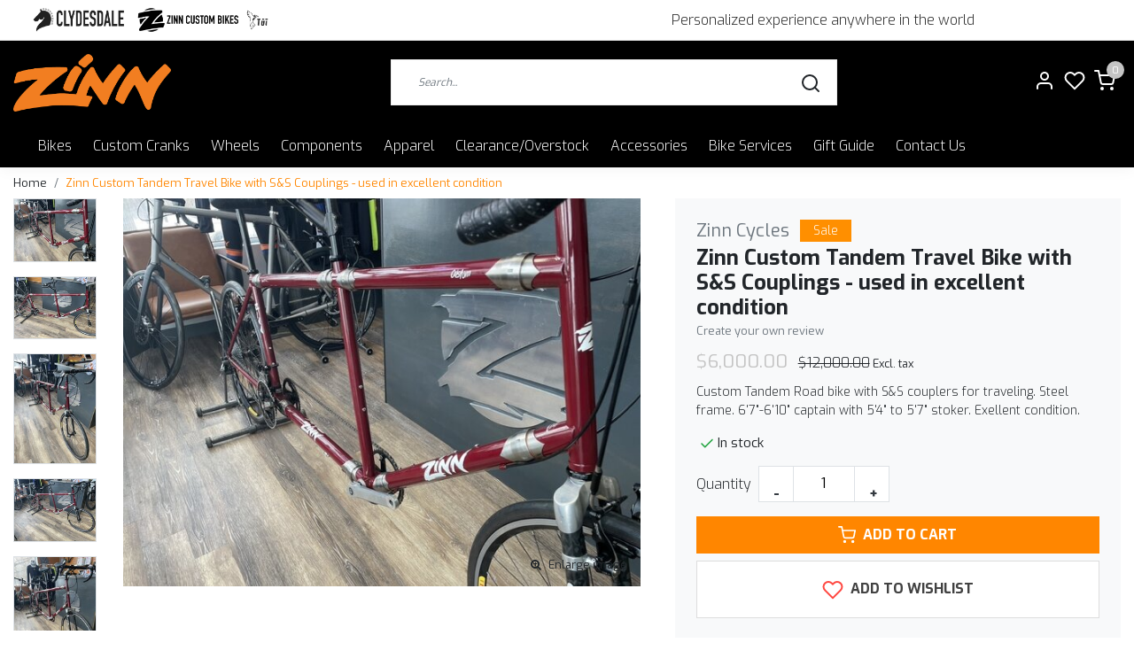

--- FILE ---
content_type: text/html;charset=utf-8
request_url: https://www.bigandtallbike.com/zinn-custom-tandem-travel-bike-with-s-s-couplings.html
body_size: 21749
content:
<!DOCTYPE html>
<html lang="us">
<head>
  <!--
    Dynamic Theme
    Theme by InStijl Media
    https://www.instijlmedia.nl
    
    If you are interested in our special offers or some customizaton, please contact us at support@instijlmedia.nl.
    -->
  <title>Zinn Custom Tandem Travel Bike with S&amp;S Couplings - used in excellent condition</title>
  <meta name="description" content="Custom Tandem Road bike with S&amp;S couplers for traveling. Steel frame. 6&#039;7&quot;-6&#039;10&quot; captain with 5&#039;4&quot; to 5&#039;7&quot; stoker. Exellent condition." />
  <meta name="keywords" content="Zinn, Cycles, Zinn, Custom, Tandem, Travel, Bike, with, S&amp;S, Couplings, -, used, in, excellent, condition, big and tall bikes,custom bike shop, custom big bike" />
  <meta http-equiv="X-UA-Compatible" content="IE=Edge">
  <meta name="viewport" content="width=device-width">
  <meta name="apple-mobile-web-app-capable" content="yes">
  <meta name="apple-mobile-web-app-status-bar-style" content="black">
  <link rel="shortcut icon" href="https://cdn.shoplightspeed.com/shops/665112/themes/18892/v/1018555/assets/favicon.ico?20241218151856" type="image/x-icon" />
	<link rel="preconnect" href="//ajax.googleapis.com">
	<link rel="preconnect" href="//cdn.webshopapp.com/">
	<link rel="preconnect" href="//assets.webshopapp.com">	
	<link rel="preconnect" href="//fonts.googleapis.com">
	<link rel="preconnect" href="//fonts.gstatic.com" crossorigin>
  <link rel="dns-prefetch" href="//ajax.googleapis.com">
	<link rel="dns-prefetch" href="//cdn.webshopapp.com/">
	<link rel="dns-prefetch" href="//assets.webshopapp.com">	
	<link rel="dns-prefetch" href="//fonts.googleapis.com">
	<link rel="dns-prefetch" href="//fonts.gstatic.com" crossorigin>
    <!-- Theme fonts -->
  <link href="//fonts.googleapis.com/css?family=Exo:400,300,600,700" rel="preload" as="style">
    <link href="//fonts.googleapis.com/css?family=Exo:400,300,600,700" rel="stylesheet">
  <!-- feather icons -->
	<script src="https://cdn.shoplightspeed.com/shops/665112/themes/18892/assets/js-feathericons.js?20251206235737"></script>
  <!--- Fallback Icons -->
	<link rel="stylesheet" href="https://cdn.shoplightspeed.com/shops/665112/themes/18892/assets/css-fontawesome.css?20251206235737" />
	<!-- Theme CSS -->
  <link rel="stylesheet" href="https://cdn.shoplightspeed.com/shops/665112/themes/18892/assets/css-bootstrap.css?20251206235737" />
  <link rel="stylesheet" href="https://cdn.shoplightspeed.com/shops/665112/themes/18892/assets/css-owl-carousel.css?20251206235737" />
  <link rel="stylesheet" href="https://cdn.shoplightspeed.com/shops/665112/themes/18892/assets/style.css?20251206235737" />
  <link rel="stylesheet" href="https://cdn.shoplightspeed.com/shops/665112/themes/18892/assets/settings.css?20251206235737" />
  <!-- Google Tag Manager -->
    <meta charset="utf-8"/>
<!-- [START] 'blocks/head.rain' -->
<!--

  (c) 2008-2026 Lightspeed Netherlands B.V.
  http://www.lightspeedhq.com
  Generated: 27-01-2026 @ 02:22:19

-->
<link rel="canonical" href="https://www.bigandtallbike.com/zinn-custom-tandem-travel-bike-with-s-s-couplings.html"/>
<link rel="alternate" href="https://www.bigandtallbike.com/index.rss" type="application/rss+xml" title="New products"/>
<meta name="robots" content="noodp,noydir"/>
<meta name="google-site-verification" content="k9e9NNeObKOSKBEpHBQ4feeAYt5f-ClixmSf04o4Msw"/>
<meta property="og:url" content="https://www.bigandtallbike.com/zinn-custom-tandem-travel-bike-with-s-s-couplings.html?source=facebook"/>
<meta property="og:site_name" content="Zinn Cycles"/>
<meta property="og:title" content="Zinn Custom Tandem Travel Bike with S&amp;S Couplings - used in excellent condition"/>
<meta property="og:description" content="Custom Tandem Road bike with S&amp;S couplers for traveling. Steel frame. 6&#039;7&quot;-6&#039;10&quot; captain with 5&#039;4&quot; to 5&#039;7&quot; stoker. Exellent condition."/>
<meta property="og:image" content="https://cdn.shoplightspeed.com/shops/665112/files/52592176/zinn-cycles-zinn-custom-tandem-travel-bike-with-s.jpg"/>
<script>
(function(w,d,s,l,i){w[l]=w[l]||[];w[l].push({'gtm.start':
new Date().getTime(),event:'gtm.js'});var f=d.getElementsByTagName(s)[0],
j=d.createElement(s),dl=l!='dataLayer'?'&l='+l:'';j.async=true;j.src=
'https://www.googletagmanager.com/gtm.js?id='+i+dl;f.parentNode.insertBefore(j,f);
})(window,document,'script','dataLayer','GTM-58G6GDF');
</script>
<script src="https://www.googletagmanager.com/gtag/js?id=AW-664605657"></script>
<script>
  window.dataLayer = window.dataLayer || [];
    function gtag(){dataLayer.push(arguments);}
    gtag('js', new Date());

    gtag('config', 'AW-664605657');
</script>
<script src="https://www.powr.io/powr.js?external-type=lightspeed"></script>
<!--[if lt IE 9]>
<script src="https://cdn.shoplightspeed.com/assets/html5shiv.js?2025-02-20"></script>
<![endif]-->
<!-- [END] 'blocks/head.rain' -->
  
  <!-- Jquery extra -->
  <script src="https://code.jquery.com/jquery-3.6.0.min.js"></script> 
</head>
  
<body class="body osx webkit">
    <noscript><iframe src="https://www.googletagmanager.com/ns.html?id=G-HB9SF4963R" height="0" width="0" style="display:none;visibility:hidden" data-ism="c"></iframe></noscript>
    <div id="wrapper" class="wrapper">
    <!-- Template -->
        
<header id="header" class="header-white nav-theme sticky-top">
  
    <div id="ism-topbar" data-brands="https://www.bigandtallbike.com/brands/">
  <div class="promo-logos">
		<!-- load brands -->
  </div>
  <div class="announcement">
    Personalized experience anywhere in the world
  </div>
</div>

<style>
  #ism-topbar {background:#fff;display: flex;justify-content:space-between;align-items:center;flex-wrap:wrap;padding:5px 30px;border-bottom:1px solid #0000001a;filter:grayscale(1);}
  #ism-topbar .promo-logos, #ism-topbar .announcement {flex: 1 1 auto;}
  #ism-topbar .announcement {text-align:center;}
  #ism-topbar .promo-logos {display: flex;flex-wrap:nowrap;overflow:hidden;}
  #ism-topbar .promo-logos img {max-height:35px;object-fit:contain;padding:2px;flex-shrink:0}
  #ism-topbar .promo-logos {
    overflow-x: auto;
  	scrollbar-width: none; /* Firefox */
    -ms-overflow-style: none;  /* IE 10+ */
  }
  #ism-topbar .promo-logos::-webkit-scrollbar {
    display: none; /* Chrome, Safari */
  }
</style>

<script>
  $(document).ready(function() {
    var ismTopBar = $('#ism-topbar');
    var promoLogosContainer = ismTopBar.find('.promo-logos');
    var brandsUrl = ismTopBar.data('brands') + "?format=json";
    var highlightBrands = [3075892, 3416695, 3082626];
    var custom_urls_string = "https://bikeclydesdale.com/, https://zinncycles.com/, https://www.bigandtallbike.com/bikes/tui-bikes/";
    // Split the string into an array in JavaScript
    var custom_urls = custom_urls_string.split(',').map(function(url) {
      return url.trim();  // Remove any leading/trailing spaces from the URLs
    });
    $.getJSON(brandsUrl).done(function(data) {
      promoLogosContainer.html('');
      let count = 0;
      $.each(data.brands, function(id, brand) {
        if (highlightBrands.includes(brand.id)) {
          var brandImageSrc = ism.shop.static + 'files/'+pad(brand.image,9)+'/image.jpg'
          var brandImg = $('<img>')
          .attr('src', brandImageSrc)
          .attr('alt', brand.title)
          
          var brandCustomUrl = custom_urls[count] || ism.shop.domain + brand.url;
          count += 1;
          var brandLink = $('<a target="_blank">')
          .attr('href', brandCustomUrl)
          .attr('title', brand.title)
          .attr('aria-label', brand.title)
          .append(brandImg);
          promoLogosContainer.append(brandLink);
        }
      });
    }).fail(function() {
      console.error("Failed to load brands from:", brandsUrl);
    });
  });
</script>    
    <div class="header-inner bg-header text-header">
    <div class="container-ism">
      <div class="row">
                <div class="col-6 col-lg-4 pr-0 order-xl-1">
          <div class="logo d-flex  justify-content-start align-items-center h-100">
            <a href="" title="" onclick="mobileNav($(this));return false;" id="resNavOpener" class="link link-menu text-center text-header mr-2 d-xl-none d-block" data-target="#overlayNavigation">
              <div class="menu-icon">
              <span class="fa fa-bars" data-feather="menu" aria-hidden="true"></span>
              </div>
            </a>
            <a href="/" title="Zinn Cycles of Boulder Colorado | Lennard Zinn bikes">
              <img src="https://cdn.shoplightspeed.com/shops/665112/themes/18892/v/1018561/assets/img-logo.png?20241218151856" alt="Zinn Cycles of Boulder Colorado | Lennard Zinn bikes" class="img-logo img-fluid">
            </a>
          </div>
        </div>
        <div class="col-1 col-lg-5 w-100 d-lg-block d-none justify-content-center align-self-center order-xl-2">
                    <div id="search">
            <form role="search" action="https://www.bigandtallbike.com/search/" method="get" id="formSearch" class="d-md-block d-none position-relative"  data-search-type="desktop">
               <div class="search-theme white input-group-append btn-squared align-items-center">
                  <input type="search" class="form-control border-squared-right border-0 py-3 h-auto focus-0" autocomplete="off" placeholder="Search..." value="" name="q" id="search-input" data-device="desktop">
                  <a href="" class="btn btn-theme border-squared-left mb-0 p-0 px-3" type="submit" title="Zoeken" onclick="$('#formSearch').submit();">
                    <i class="fa fa-search" data-feather="search"></i>
                  </a>
               </div>
              <div class="autocomplete hide">
                                  <div class="search-title-box text-body all text-center py-2 px-3">
                    <span>All categories <i><em>(0)</em></i></span>
                 </div>
                <div class="products products-livesearch row px-3 mb-3 clearfix"></div>
                <div class="notfound hide p-3">No products found...</div>
                <div class="more px-3 mb-3 clear">
                  <a class="btn btn-secondary btn-sm result-btn livesearch" href="javascript:;" onclick="$('#formSearch').submit();">
                    <span>View all results</span>
                  </a>
                </div>
              </div>
            </form>
          </div>
                            </div>
        <div class="col-6 col-lg-3 order-3">
          <div class="d-inline-block h-100 float-right">
                        <div class="header-search d-lg-none d-inline-block h-100">
              <button class="btn-search btn-nav border-0 p-0 m-0 h-100 bg-header text-header focus-0" onclick="mobileNav($(this));return false;" data-target="#overlaySearch">
                <i class="fa fa-lg fa-search" aria-hidden="true" data-feather="search"></i>
              </button>
            </div>
            <div class="header-user header-languages d-none h-100">
              <div class="dropdown">
                <button class="btn-user btn-nav border-0 p-0 m-0 h-100 text-header focus-0" onclick="mobileNav($(this));return false;" data-target="#overlayUser">
                        							                  	<span class="flag flag-us"></span>
                  	      						                </button>
            	</div>
            </div>
            <div class="header-user d-inline-block h-100">
              <button class="btn-user btn-nav border-0 p-0 m-0 h-100 text-header focus-0" onclick="mobileNav($(this));return false;" data-target="#overlayUser">
                <i class="fa fa-lg fa-user-o" aria-hidden="true" data-feather="user"></i>
              </button>
            </div>
                        <div class="header-heart d-inline-block h-100">
              <a href="https://www.bigandtallbike.com/account/wishlist/" class="btn-heart btn-nav border-0 p-0 m-0 h-100 text-header focus-0">
                <i class="fa fa-lg fa-heart-o" aria-hidden="true" data-feather="heart"></i>
              </a>
            </div>
                        <div class="header-cart d-inline-block h-100">
              <button class="btn-user btn-nav border-0 p-0 m-0 h-100 text-header focus-0 position-relative" onclick="mobileNav($(this));return false;" data-target="#overlayCart">
                <i class="fa fa-lg fa-shopping-cart" aria-hidden="true" data-feather="shopping-cart"></i>
                <span class="cart-count">0</span>
              </button>
            </div>
          </div>
        </div>

      </div>
    </div>
  </div>
            <nav id="megamenu" class="navbar navbar-expand-lg bg-navbar text-navbar py-0 d-xl-block d-none">
  <div class="container-ism">
    <div class="ism-mainnav">
      <ul class="nav mr-auto">
                          <li class="nav-item item  categories">
            <a href="https://www.bigandtallbike.com/bikes/" class="nav-link">Bikes</a>
                                    <div class="subnav ism-megamenu">
                            	                            <div class="container-ism d-flex position-relative">                                  <ul class="subnav-col list-unstyled m-0">
                                          <li class="subitem">
                        <a href="https://www.bigandtallbike.com/bikes/zinn-custom-bicycles/" title="Zinn Custom Bicycles">Zinn Custom Bicycles</a>
                                                <ul class="subsubnav list-unstyled p-0 m-0">
                                                     <li class="subsubitem active">
                    <a href="https://www.bigandtallbike.com/bikes/zinn-custom-bicycles/gravel-bikes/" title="Gravel Bikes">Gravel Bikes</a></li>
                                                     <li class="subsubitem">
                    <a href="https://www.bigandtallbike.com/bikes/zinn-custom-bicycles/road-bikes/" title="Road Bikes">Road Bikes</a></li>
                                                     <li class="subsubitem">
                    <a href="https://www.bigandtallbike.com/bikes/zinn-custom-bicycles/mountain-bikes/" title="Mountain Bikes">Mountain Bikes</a></li>
                                                     <li class="subsubitem">
                    <a href="https://www.bigandtallbike.com/bikes/zinn-custom-bicycles/hybrid-city-bikes/" title="Hybrid/City Bikes">Hybrid/City Bikes</a></li>
                                                     <li class="subsubitem">
                    <a href="https://www.bigandtallbike.com/bikes/zinn-custom-bicycles/e-bikes/" title="E-Bikes">E-Bikes</a></li>
                                                     <li class="subsubitem">
                    <a href="https://www.bigandtallbike.com/bikes/zinn-custom-bicycles/travel-bikes/" title="Travel Bikes">Travel Bikes</a></li>
                                                                              <li class="subsubitem">
                            <a href="https://www.bigandtallbike.com/bikes/zinn-custom-bicycles/" title="Zinn Custom Bicycles" class="btn-link">View all</a>
                          </li>
                                                  </ul>
                                              </li>
                                      </ul>
                                  <ul class="subnav-col list-unstyled m-0">
                                          <li class="subitem">
                        <a href="https://www.bigandtallbike.com/bikes/clydesdale-bicycles/" title="Clydesdale Bicycles">Clydesdale Bicycles</a>
                                                <ul class="subsubnav list-unstyled p-0 m-0">
                                                     <li class="subsubitem active">
                    <a href="https://www.bigandtallbike.com/bikes/clydesdale-bicycles/gravel-bikes/" title="Gravel Bikes">Gravel Bikes</a></li>
                                                     <li class="subsubitem">
                    <a href="https://www.bigandtallbike.com/bikes/clydesdale-bicycles/road-bikes/" title="Road Bikes">Road Bikes</a></li>
                                                     <li class="subsubitem">
                    <a href="https://www.bigandtallbike.com/bikes/clydesdale-bicycles/mountain-bikes/" title="Mountain Bikes">Mountain Bikes</a></li>
                                                     <li class="subsubitem">
                    <a href="https://www.bigandtallbike.com/bikes/clydesdale-bicycles/e-bikes/" title="E-Bikes">E-Bikes</a></li>
                                                     <li class="subsubitem">
                    <a href="https://www.bigandtallbike.com/bikes/clydesdale-bicycles/fitness-bikes-and-hybrids/" title="Fitness Bikes and Hybrids">Fitness Bikes and Hybrids</a></li>
                                                     <li class="subsubitem">
                    <a href="https://www.bigandtallbike.com/bikes/clydesdale-bicycles/big-wheel-bikes/" title="Big Wheel Bikes">Big Wheel Bikes</a></li>
                                                                              <li class="subsubitem">
                            <a href="https://www.bigandtallbike.com/bikes/clydesdale-bicycles/" title="Clydesdale Bicycles" class="btn-link">View all</a>
                          </li>
                                                  </ul>
                                              </li>
                                      </ul>
                                  <ul class="subnav-col list-unstyled m-0">
                                          <li class="subitem">
                        <a href="https://www.bigandtallbike.com/bikes/tui-bikes/" title="Tui Bikes">Tui Bikes</a>
                                                <ul class="subsubnav list-unstyled p-0 m-0">
                                                     <li class="subsubitem active">
                    <a href="https://www.bigandtallbike.com/bikes/tui-bikes/gravel-bikes/" title="Gravel Bikes">Gravel Bikes</a></li>
                                                     <li class="subsubitem">
                    <a href="https://www.bigandtallbike.com/bikes/tui-bikes/road-bikes/" title="Road Bikes">Road Bikes</a></li>
                                                     <li class="subsubitem">
                    <a href="https://www.bigandtallbike.com/bikes/tui-bikes/e-bikes/" title="E-Bikes">E-Bikes</a></li>
                                                     <li class="subsubitem">
                    <a href="https://www.bigandtallbike.com/bikes/tui-bikes/hybrid-fitness-bikes/" title="Hybrid/Fitness Bikes">Hybrid/Fitness Bikes</a></li>
                                                                            </ul>
                                              </li>
                                      </ul>
                                  <ul class="subnav-col list-unstyled m-0">
                                          <li class="subitem">
                        <a href="https://www.bigandtallbike.com/bikes/other-brands-we-sell/" title="Other Brands We Sell">Other Brands We Sell</a>
                                                <ul class="subsubnav list-unstyled p-0 m-0">
                                                     <li class="subsubitem active">
                    <a href="https://www.bigandtallbike.com/bikes/other-brands-we-sell/lenz-sport/" title="Lenz Sport">Lenz Sport</a></li>
                                                     <li class="subsubitem">
                    <a href="https://www.bigandtallbike.com/bikes/other-brands-we-sell/khs/" title="KHS">KHS</a></li>
                                                     <li class="subsubitem">
                    <a href="https://www.bigandtallbike.com/bikes/other-brands-we-sell/salsa/" title="Salsa">Salsa</a></li>
                                                     <li class="subsubitem">
                    <a href="https://www.bigandtallbike.com/bikes/other-brands-we-sell/surly/" title="Surly">Surly</a></li>
                                                     <li class="subsubitem">
                    <a href="https://www.bigandtallbike.com/bikes/other-brands-we-sell/benno-e-bikes/" title="Benno E-bikes">Benno E-bikes</a></li>
                                                                            </ul>
                                              </li>
                                      </ul>
                                  <ul class="subnav-col list-unstyled m-0">
                                          <li class="subitem">
                        <a href="https://www.bigandtallbike.com/bikes/used-bikes/" title="Used Bikes">Used Bikes</a>
                                                <ul class="subsubnav list-unstyled p-0 m-0">
                                                     <li class="subsubitem active">
                    <a href="https://www.bigandtallbike.com/bikes/used-bikes/pre-owned-mountain-bikes/" title="Pre-owned Mountain Bikes">Pre-owned Mountain Bikes</a></li>
                                                     <li class="subsubitem">
                    <a href="https://www.bigandtallbike.com/bikes/used-bikes/pre-owned-road-and-gravel-bikes/" title="Pre-owned road and gravel bikes">Pre-owned road and gravel bikes</a></li>
                                                                            </ul>
                                              </li>
                                      </ul>
                              	                <div class="menu-close">
                  <a href=" " title="" onclick="closeMenu();return false;">
                  	<i class="fa fa-close close" data-feather="x"></i>
                  </a>
                </div>
              	            	</div>            </div>
                    	</li>
                          <li class="nav-item item  categories">
            <a href="https://www.bigandtallbike.com/custom-cranks/" class="nav-link">Custom Cranks</a>
                                    <div class="subnav ism-megamenu">
                            	                            <div class="container-ism d-flex position-relative">                                  <ul class="subnav-col list-unstyled m-0">
                                          <li class="subitem">
                        <a href="https://www.bigandtallbike.com/custom-cranks/road-and-gravel-bike-cranks/" title="Road and Gravel Bike Cranks">Road and Gravel Bike Cranks</a>
                                                <ul class="subsubnav list-unstyled p-0 m-0">
                                                     <li class="subsubitem active">
                    <a href="https://www.bigandtallbike.com/custom-cranks/road-and-gravel-bike-cranks/long-road-gravel-cranks-180mm-to-220mm/" title="Long Road/Gravel Cranks - 180mm to 220mm">Long Road/Gravel Cranks - 180mm to 220mm</a></li>
                                                     <li class="subsubitem">
                    <a href="https://www.bigandtallbike.com/custom-cranks/road-and-gravel-bike-cranks/short-road-gravel-cranks-130mm-to-175mm/" title="Short Road/Gravel Cranks - 130mm to 175mm">Short Road/Gravel Cranks - 130mm to 175mm</a></li>
                                                                            </ul>
                                              </li>
                                      </ul>
                                  <ul class="subnav-col list-unstyled m-0">
                                          <li class="subitem">
                        <a href="https://www.bigandtallbike.com/custom-cranks/mountain-bike-cranks/" title="Mountain Bike Cranks">Mountain Bike Cranks</a>
                                                <ul class="subsubnav list-unstyled p-0 m-0">
                                                     <li class="subsubitem active">
                    <a href="https://www.bigandtallbike.com/custom-cranks/mountain-bike-cranks/long-mtb-cranks-180mm-to-220mm/" title="Long MTB cranks - 180mm to 220mm">Long MTB cranks - 180mm to 220mm</a></li>
                                                     <li class="subsubitem">
                    <a href="https://www.bigandtallbike.com/custom-cranks/mountain-bike-cranks/short-mtb-cranks-130mm-to-165mm/" title="Short MTB Cranks - 130mm to 165mm">Short MTB Cranks - 130mm to 165mm</a></li>
                                                                            </ul>
                                              </li>
                                      </ul>
                                  <ul class="subnav-col list-unstyled m-0">
                                          <li class="subitem">
                        <a href="https://www.bigandtallbike.com/custom-cranks/ebike-cranks/" title="eBike Cranks">eBike Cranks</a>
                                              </li>
                                      </ul>
                              	                <div class="menu-close">
                  <a href=" " title="" onclick="closeMenu();return false;">
                  	<i class="fa fa-close close" data-feather="x"></i>
                  </a>
                </div>
              	            	</div>            </div>
                    	</li>
                          <li class="nav-item item  categories">
            <a href="https://www.bigandtallbike.com/wheels/" class="nav-link">Wheels</a>
                                    <div class="subnav ism-dropdown">
                            	              	              	                                                              <ul class="subnav-col list-unstyled m-0">
                                          <li class="subitem">
                        <a href="https://www.bigandtallbike.com/wheels/custom-road-bike-wheels/" title="Custom Road Bike Wheels">Custom Road Bike Wheels</a>
                                              </li>
                                          <li class="subitem">
                        <a href="https://www.bigandtallbike.com/wheels/custom-mountain-bike-wheels/" title="Custom Mountain Bike Wheels">Custom Mountain Bike Wheels</a>
                                              </li>
                                          <li class="subitem">
                        <a href="https://www.bigandtallbike.com/wheels/custom-gravel-bike-wheels/" title="Custom Gravel Bike Wheels">Custom Gravel Bike Wheels</a>
                                              </li>
                                          <li class="subitem">
                        <a href="https://www.bigandtallbike.com/wheels/32-inch-and-36-inch-wheels/" title="32 inch and 36 inch wheels">32 inch and 36 inch wheels</a>
                                              </li>
                                          <li class="subitem">
                        <a href="https://www.bigandtallbike.com/wheels/custom-touring-trekking-wheels/" title="Custom Touring &amp; Trekking Wheels">Custom Touring &amp; Trekking Wheels</a>
                                              </li>
                                          <li class="subitem">
                        <a href="https://www.bigandtallbike.com/wheels/custom-fat-bike-wheels/" title="Custom FAT BIKE Wheels">Custom FAT BIKE Wheels</a>
                                              </li>
                                          <li class="subitem">
                        <a href="https://www.bigandtallbike.com/wheels/mountain-bike-factory-built-wheelsets/" title="Mountain Bike Factory Built Wheelsets">Mountain Bike Factory Built Wheelsets</a>
                                              </li>
                                          <li class="subitem">
                        <a href="https://www.bigandtallbike.com/wheels/road-and-gravel-factory-built-wheelsets/" title="Road and Gravel Factory Built Wheelsets">Road and Gravel Factory Built Wheelsets</a>
                                              </li>
                                          <li class="subitem">
                        <a href="https://www.bigandtallbike.com/wheels/custom-tandem-bike-wheels/" title="Custom Tandem Bike Wheels">Custom Tandem Bike Wheels</a>
                                              </li>
                                          <li class="subitem">
                        <a href="https://www.bigandtallbike.com/wheels/clydesdale-bicycle-wheels/" title="Clydesdale Bicycle Wheels">Clydesdale Bicycle Wheels</a>
                                              </li>
                                      </ul>
                              	            	            </div>
                    	</li>
                          <li class="nav-item item  categories">
            <a href="https://www.bigandtallbike.com/components/" class="nav-link">Components</a>
                                    <div class="subnav ism-megamenu">
                            	                            <div class="container-ism d-flex position-relative">                                  <ul class="subnav-col list-unstyled m-0">
                                          <li class="subitem">
                        <a href="https://www.bigandtallbike.com/components/forks/" title="Forks">Forks</a>
                                                <ul class="subsubnav list-unstyled p-0 m-0">
                                                     <li class="subsubitem active">
                    <a href="https://www.bigandtallbike.com/components/forks/rigid-forks/" title="Rigid Forks">Rigid Forks</a></li>
                                                     <li class="subsubitem">
                    <a href="https://www.bigandtallbike.com/components/forks/suspension-forks/" title="Suspension Forks">Suspension Forks</a></li>
                                                                            </ul>
                                              </li>
                                      </ul>
                                  <ul class="subnav-col list-unstyled m-0">
                                          <li class="subitem">
                        <a href="https://www.bigandtallbike.com/components/wheel-parts/" title="Wheel Parts">Wheel Parts</a>
                                                <ul class="subsubnav list-unstyled p-0 m-0">
                                                     <li class="subsubitem active">
                    <a href="https://www.bigandtallbike.com/components/wheel-parts/tires-and-tubes/" title="Tires and Tubes">Tires and Tubes</a></li>
                                                     <li class="subsubitem">
                    <a href="https://www.bigandtallbike.com/components/wheel-parts/hubs/" title="Hubs">Hubs</a></li>
                                                     <li class="subsubitem">
                    <a href="https://www.bigandtallbike.com/components/wheel-parts/rims/" title="Rims">Rims</a></li>
                                                                            </ul>
                                              </li>
                                      </ul>
                                  <ul class="subnav-col list-unstyled m-0">
                                          <li class="subitem">
                        <a href="https://www.bigandtallbike.com/components/cockpit-components/" title="Cockpit Components">Cockpit Components</a>
                                                <ul class="subsubnav list-unstyled p-0 m-0">
                                                     <li class="subsubitem active">
                    <a href="https://www.bigandtallbike.com/components/cockpit-components/handlebars/" title="Handlebars">Handlebars</a></li>
                                                     <li class="subsubitem">
                    <a href="https://www.bigandtallbike.com/components/cockpit-components/stems/" title="Stems">Stems</a></li>
                                                     <li class="subsubitem">
                    <a href="https://www.bigandtallbike.com/components/cockpit-components/seatposts-and-saddles/" title="Seatposts and Saddles">Seatposts and Saddles</a></li>
                                                     <li class="subsubitem">
                    <a href="https://www.bigandtallbike.com/components/cockpit-components/grips-and-bar-tape/" title="Grips and bar tape">Grips and bar tape</a></li>
                                                                            </ul>
                                              </li>
                                      </ul>
                                  <ul class="subnav-col list-unstyled m-0">
                                          <li class="subitem">
                        <a href="https://www.bigandtallbike.com/components/drivetrain/" title="Drivetrain">Drivetrain</a>
                                                <ul class="subsubnav list-unstyled p-0 m-0">
                                                     <li class="subsubitem active">
                    <a href="https://www.bigandtallbike.com/components/drivetrain/chains-and-waxed-chains/" title="Chains and Waxed Chains">Chains and Waxed Chains</a></li>
                                                     <li class="subsubitem">
                    <a href="https://www.bigandtallbike.com/components/drivetrain/chainrings-spiders-and-bottom-brackets/" title="Chainrings, Spiders, and Bottom Brackets">Chainrings, Spiders, and Bottom Brackets</a></li>
                                                     <li class="subsubitem">
                    <a href="https://www.bigandtallbike.com/components/drivetrain/pedals/" title="Pedals">Pedals</a></li>
                                                                            </ul>
                                              </li>
                                      </ul>
                                  <ul class="subnav-col list-unstyled m-0">
                                          <li class="subitem">
                        <a href="https://www.bigandtallbike.com/components/frame-parts/" title="Frame parts">Frame parts</a>
                                                <ul class="subsubnav list-unstyled p-0 m-0">
                                                     <li class="subsubitem active">
                    <a href="https://www.bigandtallbike.com/components/frame-parts/derailleur-hangers-and-clamps/" title="Derailleur hangers and clamps">Derailleur hangers and clamps</a></li>
                                                     <li class="subsubitem">
                    <a href="https://www.bigandtallbike.com/components/frame-parts/headsets/" title="Headsets">Headsets</a></li>
                                                                            </ul>
                                              </li>
                                      </ul>
                              	                <div class="menu-close">
                  <a href=" " title="" onclick="closeMenu();return false;">
                  	<i class="fa fa-close close" data-feather="x"></i>
                  </a>
                </div>
              	            	</div>            </div>
                    	</li>
                          <li class="nav-item item  categories">
            <a href="https://www.bigandtallbike.com/apparel/" class="nav-link">Apparel</a>
                    	</li>
                          <li class="nav-item item  categories">
            <a href="https://www.bigandtallbike.com/clearance-overstock/" class="nav-link">Clearance/Overstock</a>
                                    <div class="subnav ism-dropdown">
                            	              	              	                                                              <ul class="subnav-col list-unstyled m-0">
                                          <li class="subitem">
                        <a href="https://www.bigandtallbike.com/clearance-overstock/derailleurs-and-shifters/" title="Derailleurs and shifters">Derailleurs and shifters</a>
                                              </li>
                                          <li class="subitem">
                        <a href="https://www.bigandtallbike.com/clearance-overstock/cranks-and-bottom-brackets/" title="Cranks and bottom brackets">Cranks and bottom brackets</a>
                                              </li>
                                          <li class="subitem">
                        <a href="https://www.bigandtallbike.com/clearance-overstock/cassettes-chains-and-chainrings/" title="Cassettes Chains and Chainrings">Cassettes Chains and Chainrings</a>
                                              </li>
                                          <li class="subitem">
                        <a href="https://www.bigandtallbike.com/clearance-overstock/cockpit/" title="Cockpit">Cockpit</a>
                                              </li>
                                          <li class="subitem">
                        <a href="https://www.bigandtallbike.com/clearance-overstock/clothing/" title="Clothing">Clothing</a>
                                              </li>
                                          <li class="subitem">
                        <a href="https://www.bigandtallbike.com/clearance-overstock/forks/" title="Forks">Forks</a>
                                              </li>
                                          <li class="subitem">
                        <a href="https://www.bigandtallbike.com/clearance-overstock/hubs-wheels-tires-and-tubes/" title="Hubs, Wheels, tires, and tubes">Hubs, Wheels, tires, and tubes</a>
                                              </li>
                                          <li class="subitem">
                        <a href="https://www.bigandtallbike.com/clearance-overstock/brakes/" title="Brakes">Brakes</a>
                                              </li>
                                          <li class="subitem">
                        <a href="https://www.bigandtallbike.com/clearance-overstock/rear-shocks/" title="Rear Shocks">Rear Shocks</a>
                                              </li>
                                          <li class="subitem">
                        <a href="https://www.bigandtallbike.com/clearance-overstock/pedals/" title="pedals">pedals</a>
                                              </li>
                                      </ul>
                              	            	            </div>
                    	</li>
                          <li class="nav-item item  categories">
            <a href="https://www.bigandtallbike.com/accessories/" class="nav-link">Accessories</a>
                                    <div class="subnav ism-dropdown">
                            	              	              	                                                              <ul class="subnav-col list-unstyled m-0">
                                          <li class="subitem">
                        <a href="https://www.bigandtallbike.com/accessories/tools-and-bike-care/" title="Tools and Bike Care">Tools and Bike Care</a>
                                              </li>
                                          <li class="subitem">
                        <a href="https://www.bigandtallbike.com/accessories/books/" title="Books">Books</a>
                                              </li>
                                          <li class="subitem">
                        <a href="https://www.bigandtallbike.com/accessories/travel-cases/" title="Travel Cases">Travel Cases</a>
                                              </li>
                                          <li class="subitem">
                        <a href="https://www.bigandtallbike.com/accessories/lights/" title="Lights">Lights</a>
                                              </li>
                                          <li class="subitem">
                        <a href="https://www.bigandtallbike.com/accessories/bottle-cages/" title="Bottle Cages">Bottle Cages</a>
                                              </li>
                                          <li class="subitem">
                        <a href="https://www.bigandtallbike.com/accessories/bike-transport/" title="Bike Transport">Bike Transport</a>
                                              </li>
                                          <li class="subitem">
                        <a href="https://www.bigandtallbike.com/accessories/racks-bike-mounted/" title="Racks- bike mounted">Racks- bike mounted</a>
                                              </li>
                                      </ul>
                              	            	            </div>
                    	</li>
                          <li class="nav-item item  categories">
            <a href="https://www.bigandtallbike.com/bike-services/" class="nav-link">Bike Services</a>
                                    <div class="subnav ism-dropdown">
                            	              	              	                                                              <ul class="subnav-col list-unstyled m-0">
                                          <li class="subitem">
                        <a href="https://www.bigandtallbike.com/bike-services/bike-fitting-4596786/" title="Bike Fitting">Bike Fitting</a>
                                              </li>
                                          <li class="subitem">
                        <a href="https://www.bigandtallbike.com/bike-services/service-and-repairs/" title="Service and Repairs">Service and Repairs</a>
                                              </li>
                                          <li class="subitem">
                        <a href="https://www.bigandtallbike.com/bike-services/rentals-demos/" title="Rentals/Demos">Rentals/Demos</a>
                                              </li>
                                          <li class="subitem">
                        <a href="https://www.bigandtallbike.com/bike-services/chain-waxing-service/" title="Chain Waxing Service">Chain Waxing Service</a>
                                              </li>
                                      </ul>
                              	            	            </div>
                    	</li>
                          <li class="nav-item item  categories">
            <a href="https://www.bigandtallbike.com/gift-guide/" class="nav-link">Gift Guide</a>
                    	</li>
                                <li class="nav-item item ">
          <a href="https://www.bigandtallbike.com/service/contact-us/" title="Contact Us" class="nav-link">Contact Us</a>
        </li>
              </ul>
    </div>
  </div>
</nav>      </header>    	<div class="ism-messages">
      	    	</div>
          		<!-- PRODUCT META -->
<div itemscope itemtype="http://schema.org/Product">
  <meta itemprop="name" content="Zinn Cycles Zinn Custom Tandem Travel Bike with S&amp;S Couplings - used in excellent condition">
  <meta itemprop="url" content="https://www.bigandtallbike.com/zinn-custom-tandem-travel-bike-with-s-s-couplings.html">
 	<meta itemprop="brand" content="Zinn Cycles" />  <meta itemprop="description" content="Custom Tandem Road bike with S&amp;S couplers for traveling. Steel frame. 6&#039;7&quot;-6&#039;10&quot; captain with 5&#039;4&quot; to 5&#039;7&quot; stoker. Exellent condition." />  <meta itemprop="image" content="https://cdn.shoplightspeed.com/shops/665112/files/52592176/300x300x2/zinn-cycles-zinn-custom-tandem-travel-bike-with-s.jpg" />  
    <meta itemprop="mpn" content="0" />  <meta itemprop="sku" content="OLMSTEAD-TANDEM" />  
  <div itemprop="offers" itemscope itemtype="http://schema.org/Offer">
    <meta itemprop="priceCurrency" content="USD">
    <meta itemprop="price" content="6000.00" />
    <meta itemprop="url" content="https://www.bigandtallbike.com/zinn-custom-tandem-travel-bike-with-s-s-couplings.html">
    <meta itemprop="priceValidUntil" content="2027-01-27" />
    <meta itemprop="itemCondition" itemtype="https://schema.org/OfferItemCondition" content="https://schema.org/NewCondition"/>
    <meta itemprop="availability" content="http://schema.org/InStock">  </div>
  </div><!-- PRODUCT TEMPLATE -->
<main id="productpage" class="bg-white main pt-30px pt-0">
  <div class="container-ism breadcrumbs-ism">  <nav class="d-inline-block" aria-label="breadcrumb">
    <ol class="breadcrumb bg-transparent d-flex px-0 py-2 mb-0">
      <li class="breadcrumb-item small"><a href="https://www.bigandtallbike.com/" title="Home" class="text-body">Home</a></li>
            <li class="breadcrumb-item small active"><a href="https://www.bigandtallbike.com/zinn-custom-tandem-travel-bike-with-s-s-couplings.html" title="Zinn Custom Tandem Travel Bike with S&amp;S Couplings - used in excellent condition" class="text-theme">Zinn Custom Tandem Travel Bike with S&amp;S Couplings - used in excellent condition</a></li>
          </ol>
  </nav>
</div>          
<div class="product-top bg-white">
  <div class="product-dropdown">
    <div class="container-ism">
      <div class="product-dropdown-wrap row justify-content-between align-items-center">
        <div class="product-dropdown-info d-flex align-items-center col-xl-8 col-md-6 col-12">
          <div class="product-dropdown-thumb">
          	<img src="https://cdn.shoplightspeed.com/shops/665112/files/52592176/65x65x2/zinn-cycles-zinn-custom-tandem-travel-bike-with-s.jpg" alt="Zinn Cycles Zinn Custom Tandem Travel Bike with S&amp;S Couplings - used in excellent condition" class="product-thumbnail" />
        	</div>
          <div class="product-details ml-2">
            <strong class="product-title font-weight-bold" itemprop="name" content="Zinn Cycles Zinn Custom Tandem Travel Bike with S&amp;S Couplings - used in excellent condition">Zinn Custom Tandem Travel Bike with S&amp;S Couplings - used in excellent condition</strong>
            <div class="price price-offer">
                <span class="price-old line-through">$12,000.00 USD</span>                <strong class="price-new">$6,000.00 USD</strong>
                             </div>
          </div>
        </div>
        <div class="product-dropdown-cart d-flex justify-lg-content-end justify-content-between text-right my-lg-0 my-2 col-xl-4 col-md-6 col-12">
          <a href="javascript:;" onclick="$('#product_configure_form').submit();" class="btn btn-incart btn-filled btn-squared btn-block btn-shoppingcart no-effect" title="Add to cart">
            <span class="text">Add to cart</span>
                        <span class="icon d-lg-inline-block d-none"><i class="fa fa-shopping-cart"></i></span>
                      </a>
                    <a href="https://www.bigandtallbike.com/account/wishlistAdd/55779795/?variant_id=92127854" title="Add to wishlist" class="btn btn-wishlist text-body bg-white btn-filled btn-squared btn-block mt-0 ml-2 mb-0">
                        <span class="icon d-lg-inline-block d-none">
            <i class="fa fa-heart-o mr-1" data-feather="heart" aria-hidden="true" height="18" width="18"></i></span> 
                        Add to wishlist
          </a>
                  </div>
      </div>
    </div>
  </div>
  <div class="container-ism">
      <div class="product-top">
        <div class="row">
        <!-- Tablet & PC Image slider -->  
                <div class="col-md-6 col-xl-7 d-none d-sm-block">
          <div class="ism-product-slider sticky">
                        <div class="row">
                <div class="order-2 order-xl-1 col-md-12 col-xl-2">
                  <div class="ism-thumb-row row thumbnail-wrapper-scroll">
                                                            <div class="ism-thumb col-md-4 col-xl-12 mb-3">
                      <a data-image-id="52592176" class="active">
                                                <img src=" " data-src="https://cdn.shoplightspeed.com/shops/665112/files/52592176/174x174x3/zinn-custom-tandem-travel-bike-with-s-s-couplings.jpg" title="Zinn Custom Tandem Travel Bike with S&amp;S Couplings - used in excellent condition" alt="Zinn Custom Tandem Travel Bike with S&amp;S Couplings - used in excellent condition" class="lazy img-fluid btn-squared border cursor-hover"/>
                                              </a>
                    </div>
                                                                                <div class="ism-thumb col-md-4 col-xl-12 mb-3">
                      <a data-image-id="52592178">
                                                <img src=" " data-src="https://cdn.shoplightspeed.com/shops/665112/files/52592178/174x174x3/zinn-custom-tandem-travel-bike-with-s-s-couplings.jpg" title="Zinn Custom Tandem Travel Bike with S&amp;S Couplings - used in excellent condition" alt="Zinn Custom Tandem Travel Bike with S&amp;S Couplings - used in excellent condition" class="lazy img-fluid btn-squared border cursor-hover"/>
                                              </a>
                    </div>
                                                                                <div class="ism-thumb col-md-4 col-xl-12 mb-3">
                      <a data-image-id="52592181">
                                                <img src=" " data-src="https://cdn.shoplightspeed.com/shops/665112/files/52592181/174x174x3/zinn-custom-tandem-travel-bike-with-s-s-couplings.jpg" title="Zinn Custom Tandem Travel Bike with S&amp;S Couplings - used in excellent condition" alt="Zinn Custom Tandem Travel Bike with S&amp;S Couplings - used in excellent condition" class="lazy img-fluid btn-squared border cursor-hover"/>
                                              </a>
                    </div>
                                                                                <div class="ism-thumb col-md-4 col-xl-12 mb-3">
                      <a data-image-id="52592183">
                                                <img src=" " data-src="https://cdn.shoplightspeed.com/shops/665112/files/52592183/174x174x3/zinn-custom-tandem-travel-bike-with-s-s-couplings.jpg" title="Zinn Custom Tandem Travel Bike with S&amp;S Couplings - used in excellent condition" alt="Zinn Custom Tandem Travel Bike with S&amp;S Couplings - used in excellent condition" class="lazy img-fluid btn-squared border cursor-hover"/>
                                              </a>
                    </div>
                                                                                <div class="ism-thumb col-md-4 col-xl-12 mb-3">
                      <a data-image-id="52592186">
                                                <img src=" " data-src="https://cdn.shoplightspeed.com/shops/665112/files/52592186/174x174x3/zinn-custom-tandem-travel-bike-with-s-s-couplings.jpg" title="Zinn Custom Tandem Travel Bike with S&amp;S Couplings - used in excellent condition" alt="Zinn Custom Tandem Travel Bike with S&amp;S Couplings - used in excellent condition" class="lazy img-fluid btn-squared border cursor-hover"/>
                                              </a>
                    </div>
                                                                                <div class="ism-thumb col-md-4 col-xl-12 mb-3">
                      <a data-image-id="52592371">
                                                <img src=" " data-src="https://cdn.shoplightspeed.com/shops/665112/files/52592371/174x174x3/zinn-custom-tandem-travel-bike-with-s-s-couplings.jpg" title="Zinn Custom Tandem Travel Bike with S&amp;S Couplings - used in excellent condition" alt="Zinn Custom Tandem Travel Bike with S&amp;S Couplings - used in excellent condition" class="lazy img-fluid btn-squared border cursor-hover"/>
                                              </a>
                    </div>
                                                                                <div class="ism-thumb col-md-4 col-xl-12 mb-3">
                      <a data-image-id="52592373">
                                                <img src=" " data-src="https://cdn.shoplightspeed.com/shops/665112/files/52592373/174x174x3/zinn-custom-tandem-travel-bike-with-s-s-couplings.jpg" title="Zinn Custom Tandem Travel Bike with S&amp;S Couplings - used in excellent condition" alt="Zinn Custom Tandem Travel Bike with S&amp;S Couplings - used in excellent condition" class="lazy img-fluid btn-squared border cursor-hover"/>
                                              </a>
                    </div>
                                                                                <div class="ism-thumb col-md-4 col-xl-12 mb-3">
                      <a data-image-id="52592374">
                                                <img src=" " data-src="https://cdn.shoplightspeed.com/shops/665112/files/52592374/174x174x3/zinn-custom-tandem-travel-bike-with-s-s-couplings.jpg" title="Zinn Custom Tandem Travel Bike with S&amp;S Couplings - used in excellent condition" alt="Zinn Custom Tandem Travel Bike with S&amp;S Couplings - used in excellent condition" class="lazy img-fluid btn-squared border cursor-hover"/>
                                              </a>
                    </div>
                                                          </div>
                </div>
              <div class="order-1 order-xl-2 col-md-12 col-xl-10 mb-5 mb-xl-0 pr-xl-4">
                <div class="ism-product-images">
                                        <div class="item text-center">
                      <a href="https://cdn.shoplightspeed.com/shops/665112/files/52592176/zinn-custom-tandem-travel-bike-with-s-s-couplings.jpg" data-fancybox="gallery" class="position-relative  first" data-image-id="52592176">
                      <img src=" " data-src="https://cdn.shoplightspeed.com/shops/665112/files/52592176/642x642x3/zinn-custom-tandem-travel-bike-with-s-s-couplings.jpg" title="Zinn Custom Tandem Travel Bike with S&amp;S Couplings - used in excellent condition" alt="Zinn Custom Tandem Travel Bike with S&amp;S Couplings - used in excellent condition" class="lazy img-fluid btn-squared">
                        <div class="enlarge text-body small text-md-right text-center"><i class="fa fa-search-plus" aria-hidden="true"></i><span class="pl-2">Enlarge image</span></div>
                      </a>
                    </div>
                                        <div class="item text-center">
                      <a href="https://cdn.shoplightspeed.com/shops/665112/files/52592178/zinn-custom-tandem-travel-bike-with-s-s-couplings.jpg" data-fancybox="gallery" class="position-relative " data-image-id="52592178">
                      <img src=" " data-src="https://cdn.shoplightspeed.com/shops/665112/files/52592178/642x642x3/zinn-custom-tandem-travel-bike-with-s-s-couplings.jpg" title="Zinn Custom Tandem Travel Bike with S&amp;S Couplings - used in excellent condition" alt="Zinn Custom Tandem Travel Bike with S&amp;S Couplings - used in excellent condition" class="lazy img-fluid btn-squared">
                        <div class="enlarge text-body small text-md-right text-center"><i class="fa fa-search-plus" aria-hidden="true"></i><span class="pl-2">Enlarge image</span></div>
                      </a>
                    </div>
                                        <div class="item text-center">
                      <a href="https://cdn.shoplightspeed.com/shops/665112/files/52592181/zinn-custom-tandem-travel-bike-with-s-s-couplings.jpg" data-fancybox="gallery" class="position-relative " data-image-id="52592181">
                      <img src=" " data-src="https://cdn.shoplightspeed.com/shops/665112/files/52592181/642x642x3/zinn-custom-tandem-travel-bike-with-s-s-couplings.jpg" title="Zinn Custom Tandem Travel Bike with S&amp;S Couplings - used in excellent condition" alt="Zinn Custom Tandem Travel Bike with S&amp;S Couplings - used in excellent condition" class="lazy img-fluid btn-squared">
                        <div class="enlarge text-body small text-md-right text-center"><i class="fa fa-search-plus" aria-hidden="true"></i><span class="pl-2">Enlarge image</span></div>
                      </a>
                    </div>
                                        <div class="item text-center">
                      <a href="https://cdn.shoplightspeed.com/shops/665112/files/52592183/zinn-custom-tandem-travel-bike-with-s-s-couplings.jpg" data-fancybox="gallery" class="position-relative " data-image-id="52592183">
                      <img src=" " data-src="https://cdn.shoplightspeed.com/shops/665112/files/52592183/642x642x3/zinn-custom-tandem-travel-bike-with-s-s-couplings.jpg" title="Zinn Custom Tandem Travel Bike with S&amp;S Couplings - used in excellent condition" alt="Zinn Custom Tandem Travel Bike with S&amp;S Couplings - used in excellent condition" class="lazy img-fluid btn-squared">
                        <div class="enlarge text-body small text-md-right text-center"><i class="fa fa-search-plus" aria-hidden="true"></i><span class="pl-2">Enlarge image</span></div>
                      </a>
                    </div>
                                        <div class="item text-center">
                      <a href="https://cdn.shoplightspeed.com/shops/665112/files/52592186/zinn-custom-tandem-travel-bike-with-s-s-couplings.jpg" data-fancybox="gallery" class="position-relative " data-image-id="52592186">
                      <img src=" " data-src="https://cdn.shoplightspeed.com/shops/665112/files/52592186/642x642x3/zinn-custom-tandem-travel-bike-with-s-s-couplings.jpg" title="Zinn Custom Tandem Travel Bike with S&amp;S Couplings - used in excellent condition" alt="Zinn Custom Tandem Travel Bike with S&amp;S Couplings - used in excellent condition" class="lazy img-fluid btn-squared">
                        <div class="enlarge text-body small text-md-right text-center"><i class="fa fa-search-plus" aria-hidden="true"></i><span class="pl-2">Enlarge image</span></div>
                      </a>
                    </div>
                                        <div class="item text-center">
                      <a href="https://cdn.shoplightspeed.com/shops/665112/files/52592371/zinn-custom-tandem-travel-bike-with-s-s-couplings.jpg" data-fancybox="gallery" class="position-relative " data-image-id="52592371">
                      <img src=" " data-src="https://cdn.shoplightspeed.com/shops/665112/files/52592371/642x642x3/zinn-custom-tandem-travel-bike-with-s-s-couplings.jpg" title="Zinn Custom Tandem Travel Bike with S&amp;S Couplings - used in excellent condition" alt="Zinn Custom Tandem Travel Bike with S&amp;S Couplings - used in excellent condition" class="lazy img-fluid btn-squared">
                        <div class="enlarge text-body small text-md-right text-center"><i class="fa fa-search-plus" aria-hidden="true"></i><span class="pl-2">Enlarge image</span></div>
                      </a>
                    </div>
                                        <div class="item text-center">
                      <a href="https://cdn.shoplightspeed.com/shops/665112/files/52592373/zinn-custom-tandem-travel-bike-with-s-s-couplings.jpg" data-fancybox="gallery" class="position-relative " data-image-id="52592373">
                      <img src=" " data-src="https://cdn.shoplightspeed.com/shops/665112/files/52592373/642x642x3/zinn-custom-tandem-travel-bike-with-s-s-couplings.jpg" title="Zinn Custom Tandem Travel Bike with S&amp;S Couplings - used in excellent condition" alt="Zinn Custom Tandem Travel Bike with S&amp;S Couplings - used in excellent condition" class="lazy img-fluid btn-squared">
                        <div class="enlarge text-body small text-md-right text-center"><i class="fa fa-search-plus" aria-hidden="true"></i><span class="pl-2">Enlarge image</span></div>
                      </a>
                    </div>
                                        <div class="item text-center">
                      <a href="https://cdn.shoplightspeed.com/shops/665112/files/52592374/zinn-custom-tandem-travel-bike-with-s-s-couplings.jpg" data-fancybox="gallery" class="position-relative " data-image-id="52592374">
                      <img src=" " data-src="https://cdn.shoplightspeed.com/shops/665112/files/52592374/642x642x3/zinn-custom-tandem-travel-bike-with-s-s-couplings.jpg" title="Zinn Custom Tandem Travel Bike with S&amp;S Couplings - used in excellent condition" alt="Zinn Custom Tandem Travel Bike with S&amp;S Couplings - used in excellent condition" class="lazy img-fluid btn-squared">
                        <div class="enlarge text-body small text-md-right text-center"><i class="fa fa-search-plus" aria-hidden="true"></i><span class="pl-2">Enlarge image</span></div>
                      </a>
                    </div>
                                        </div>  
                    <div class="d-flex justify-content-center align-items-center">
                 
                </div>
              </div>
            </div>
                  </div>
        </div>
                          <div class="col-md-6 col-xl-5">
            <div class="row">
              <div class="col-md-12">
                <div class="product-cart-details bg-light btn-squared p-3 p-md-4 mb-3 clearfix">
                  <div class="product-title">
                  <span class="brand-title h5 text-muted d-inline-block align-middle mr-2">Zinn Cycles</span>                                        <div class="sale-tag bg-theme d-inline-block mb-1">
                      Sale                                                                </div>
                                      <h1 class="product-title h4 font-weight-bold mb-0">Zinn Custom Tandem Travel Bike with S&amp;S Couplings - used in excellent condition</h1>
                </div>
                                  <div class="product-reviews reviews d-inline-flex mb-2">
                    <div class="stars-none filler"> <a href=" " title=""  data-toggle="modal" data-target="#reviewsModal" class="text-muted small scroll">Create your own review</a></div>                  </div>
                                    <form action="https://www.bigandtallbike.com/cart/add/92127854/" id="product_configure_form" method="post">
                    <meta class="meta-currency" content="USD" property="" />
                    <meta class="meta-currencysymbol" content="$" property="" />
                    <meta class="meta-price" content="6000.00" />
                    <div id="productPrice" class="mb-2">
                      <div class="product-price">
  <div class="price-newnew" hidden>$6000</div>
  <div class="price-oldold" hidden>$12000</div>
  <div class="d-block">
        <strong class="price-new d-inline-block text-theme price">$6,000.00</strong>
    <div class="pl-md-2 d-inline-block"><del>$12,000.00</del><small class="shipping-cost collection"> Excl. tax</small></div>
      </div>
</div>
<div class="product-shipping-cost text-muted">
	  <small class="unit-cost collection">
      </small>
    </div>                    </div>
                                                            <div class="product-description">
                      <p class="small-xs mb-2">Custom Tandem Road bike with S&amp;S couplers for traveling. Steel frame. 6&#039;7&quot;-6&#039;10&quot; captain with 5&#039;4&quot; to 5&#039;7&quot; stoker. Exellent condition.</p>
                    </div>
                                                                                <div class="product-custom mb-3 d-none">
                                              <input type="hidden" name="bundle_id" id="product_configure_bundle_id" value="">
                                          </div>
                    <div class="delivery-stock mb-3 d-lg-flex align-items-center">
                        <div class="stock d-inline-block align-middle mr-1">
                                                                                                                                      <div class="in-stock d-inline-flex align-items-center"><strong><i data-feather="check" height="18" class="fa fa-check text-success"></i>In stock</strong></div>
                                                                                                    </div>
                                          </div>
                  	                    <div class="d-flex align-items-center justify-content-between">
                                            <div class="quantity-block d-flex align-items-center">
                        <span>Quantity </span>
                        <div class="quantity border bg-white ml-2">
                          <a href="javascript:;" data-way="down" class="btn btn-white px-3 border-right text-center align-self-center text-dark text-underline-0">-</a>
                          <input type="text" name="quantity" value="1" title="Qty" class="border-0 text-center flex-grow-1" size="4">
                          <a href="javascript:;" data-way="up" class="btn btn-white px-3 border-left text-center align-self-center text-dark text-underline-0">+</a>
                        </div>
                      </div>
                                                                </div>
                                        <div class="mt-3 d-flex">
                    	<div class="d-block w-100">
                                                <a href="javascript:;" class="btn btn-incart btn-cart btn-filled btn-squared d-flex align-items-center justify-content-center py-2 w-100" title="Add to cart" data-product='{"title":"Zinn Custom Tandem Travel Bike with S&amp;S Couplings - used in excellent condition","price":"6,000.00","img":"https://cdn.shoplightspeed.com/shops/665112/files/52592176/220x210x2/image.jpg"}' >
                          <i class="fa fa-shopping-cart pr-1 mr-1" data-feather="shopping-cart" aria-hidden="true"></i>Add to cart
                        </a>
                                              </div>
                  	</div>
                  </form>
                                    <div class="col pt-2 px-0">
                    <a href="https://www.bigandtallbike.com/account/wishlistAdd/55779795/?variant_id=92127854" title="Add to wishlist" class="btn btn-wishlist text-body btn-block bg-white btn-filled btn-squared mb-2">
                    <i class="fa fa-heart-o mr-1" data-feather="heart" aria-hidden="true"></i> Add to wishlist
                    </a>
                  </div>
                                  </div>
                <ul class="product-usp list-unstyled mb-0">
                  	                  	                  	<li class="py-1">
                    	<i class="fa fa-check text-success" data-feather="check" height="18" aria-hidden="true"></i>
                      <b>In Stock Items</b> Will ship in 2-3 business days
                    </li>
                  	                  	<li class="py-1">
                    	<i class="fa fa-check text-success" data-feather="check" height="18" aria-hidden="true"></i>
                      <b>Special Order and Custom Items</b> will be ordered/made for you and shipped when available
                    </li>
                  	                                        <li class="py-1">
                      <i class="fa fa-check text-success" data-feather="check" height="18" aria-hidden="true"></i>
                      <strong>More information? </strong><a href="https://www.bigandtallbike.com/service/?message=Ik heb een vraag over dit product.&amp;subject=Zinn%20Custom%20Tandem%20Travel%20Bike%20with%20S%26S%20Couplings%20-%20used%20in%20excellent%20condition#customerservice" class="text-body scroll">Contact us about this product</a>
                    </li>
                                       <li class="product-compare mt-2 mx-0">
                                              <a href="https://www.bigandtallbike.com/compare/add/92127854/" title="" rel="nofollow">
                          <span id="compare-92127854"  class="compare-check mx-1"></span>
                          <span class="align-middle text-muted mb-0">Add to comparison list</span>
                        </a>
                                          </li>
                                      </ul>
              </div>
            </div>
          </div>
        </div>
      </div>
  </div>
</div>
<div class="product-bottom bg-white pt-lg-5 pt-2">
  <div class="container-ism">
    <div class="row">
      <div class="col-12">
        <div class="block-information">
                    <div class="block-box block-info mb-lg-3 mb-2">
                        <div class="title-box h4 text-headings mb-lg-3 mb-0">
              <strong>Product description</strong>
            </div>
                      	                        <div id="info" class="content-box show">
              <p>We have a lightly used custom tandem road bike for sale. This is a really nice bike. It's a steel frame with a maroon powder coat and S&amp;S couplers for travel. Woundup fork with TRP mini-vbrakes and a rear stoker controlled drag brake. Shimano Ultegra Components with a 210mm captain's crank and 175mm stoker crank. This bike would be perfect for a 6'7" to 6'10" captain and 5'4"-5'7" stoker. The bike is in mint condition. It didn't get ridden very much and was very well maintained and kept inside through out it's life. </p>
            </div>
                                  </div>
                                                            <div class="block-box block-spec mb-lg-3 mb-2">
                        <div class="title-box text-headings">
              <strong>Product information</strong>
            </div>
                        <div id="code" class="content-box show">
              <table class="table table-borderless mb-0">
                                <tr>
                  <td class="text-muted border-0 p-0">Brand</td>
                  <td class="border-0 p-0"><a href="https://www.bigandtallbike.com/brands/zinn-cycles/" title="Zinn Cycles"><u>Zinn Cycles</u></a></td>
                </tr>
                                                                 <tr>
                  <td class="text-muted border-0 p-0">SKU</td>
                  <td class="border-0 p-0">OLMSTEAD-TANDEM</td>
                </tr>
                                               </table>
            </div>
        	</div>
                </div>
              </div>
      <div class="col-12">
            	</div>
		</div>
	</div>
</div>
<div class="product-reviews bg-white pt-lg-5 mb-lg-0 mb-2">
  <div class="container-ism">
    <div class="title-box py-2">
      <div class="title-box h4 text-headings mb-lg-2 mb-0">
      <strong>What our customers say</strong>
      </div>
    </div>
    <div id="reviews" class="content-box pb-5">
			<div class="reviews row">
  <div class="review-main col-sm-12">
  	<div class="product-reviews d-lg-flex justify-content-between align-items-end mt-lg-0 mt-3 mb-4">
      <div class="stars">
                  <i class="fa fa-star o" aria-hidden="true"></i><i class="fa fa-star o" aria-hidden="true"></i><i class="fa fa-star o" aria-hidden="true"></i><i class="fa fa-star o" aria-hidden="true"></i><i class="fa fa-star o" aria-hidden="true"></i>                 <span class="text d-block text-underline text-headings"><p class="mb-0">average of 0 review(s)</p></span>
      </div>
      <div class="submit-box">
       <a href="" title="" data-toggle="modal" data-target="#reviewsModal" class="btn btn-theme btn-filled btn-squared">Create your own review</a>
      </div>
     </div>
            <div class="clear"></div>
      <strong>No reviews found</strong><br />
      <span class="italic">Read or write a review</span>
         </div>
</div>
    </div>
  </div>
</div>

  <script src="https://code.jquery.com/jquery-3.6.0.min.js"></script>
<script type="text/javascript">
  function priceUpdate_init() {
    var form = '#product_configure_form';
    var data = {
      form: form,
      currency: $(form + ' .meta-currency').attr('content'),
      currencysymbol: $(form + ' .meta-currencysymbol').attr('content'),
      price: $(form + ' .meta-price').attr('content'),
      uvp: false /*default value*/
    };
    console.log(data)

    if ($(data.form + ' .product-price .price-old').length > 0) {
      data.productPricing = {
        org: data.price,
        cur: priceUpdate_getPriceFromText(data, $(data.form + '.product-price .price-newnew').text()),
        old: priceUpdate_getPriceFromText(data, $(data.form + ' .product-price .price-oldold').text())
      };

      if ($(data.form + ' .product-price .price-old .uvp').length > 0) {
        data.uvp = $('<div>').append($(data.form + ' .product-price .price-old .uvp').clone()).html();
      }
    } else {
      data.productPricing = {
        org: data.price,
        cur: priceUpdate_getPriceFromText(data, $(data.form + ' .product-price .price-newnew').text()),
        old: ' '
      };
    }

    $(data.form + ' .product-configure-custom .product-configure-custom-option').each(function () {
      $(this).find('input[type="checkbox"]').change(function () {
        priceUpdate_updateForm(data);
      });
      $(this).find('input[type="radio"]').change(function () {
        priceUpdate_updateForm(data);
      });
      $(this).find('select').change(function () {
        priceUpdate_updateForm(data);
      });
    });
  }

  // Update the form (prices etc.)
  function priceUpdate_updateForm(data) {
    var basePrice = parseFloat(data.price);
    var optionPriceTotal = 0;

    $(data.form + ' .product-configure-custom .product-configure-custom-option').each(function () {
      $(this).find('input[type="checkbox"]:checked').each(function () {
        optionPriceTotal += priceUpdate_getPriceFromText(data, $(this).parent().text());
      });
      $(this).find('input[type="radio"]:checked').each(function () {
        optionPriceTotal += priceUpdate_getPriceFromText(data, $(this).parent().text());
      });
      $(this).find('select option:selected').each(function () {
        optionPriceTotal += priceUpdate_getPriceFromText(data, $(this).text());
      });
    });

    var totalPrice = basePrice + optionPriceTotal;
    var formattedPrice = priceUpdate_formatPrice(totalPrice, data);

    $(data.form + ' .product-price .price').html(formattedPrice);
    $(data.form + ' .product-price .price').addClass('price-offer');
  }


  function priceUpdate_formatPrice(value, data) {
    var number = parseFloat(value).toFixed(2); 
    var parts = number.split('.');
    var integerPart = parts[0];
    var decimalPart = parts[1];

    integerPart = integerPart.replace(/\B(?=(\d{3})+(?!\d))/g, ',');

    return data.currencysymbol + integerPart + '.' + decimalPart;
  }

  function priceUpdate_getPriceFromText(data, val) {
    var lastIndex = val.lastIndexOf('(');
    if (lastIndex !== -1) {
      var priceStr = val.slice(lastIndex + 1);
      if (priceStr.includes('%')) {
          return 0;
      }
      priceStr = priceStr.replace(/[^\d.,]/g, '');
      priceStr = priceStr.replace(/,/g, '');
      var price = parseFloat(priceStr);
      return isNaN(price) ? 0 : price;
    }
    return 0;
  }

  $(document).ready(function () {
    priceUpdate_init();
  });
</script>  </main>              <footer id="footer">
  <div class="container-ism pt-md-5 pt-3">
    <div class="row">
                                          <div class="col-12 col-md-6 col-lg-3">
        <div class="title-box h5 text-footer mb-2">
                    <strong>Customer Support</strong>
                            </div>     
        <div id="servicelinks" class="content-box show">
          <ul class="list-unstyled text-small">
                        <li><a class="text-footer" href="https://www.bigandtallbike.com/service/" title="Customer Support and FAQ">Customer Support and FAQ</a></li>
                        <li><a class="text-footer" href="https://www.bigandtallbike.com/service/about/" title="About us">About us</a></li>
                        <li><a class="text-footer" href="https://www.bigandtallbike.com/service/contact-us/" title="Contact Us">Contact Us</a></li>
                        <li><a class="text-footer" href="https://www.bigandtallbike.com/service/general-terms-conditions/" title="General terms &amp; conditions">General terms &amp; conditions</a></li>
                        <li><a class="text-footer" href="https://www.bigandtallbike.com/service/payment-methods/" title="Payment methods">Payment methods</a></li>
                        <li><a class="text-footer" href="https://www.bigandtallbike.com/service/privacy-policy/" title="Privacy policy">Privacy policy</a></li>
                        <li><a class="text-footer" href="https://www.bigandtallbike.com/service/returns/" title="Returns">Returns</a></li>
                        <li><a class="text-footer" href="https://www.bigandtallbike.com/service/shipping-returns/" title="Shipping &amp; returns">Shipping &amp; returns</a></li>
                        <li><a class="text-footer" href="https://www.bigandtallbike.com/service/warranty/" title="Warranty">Warranty</a></li>
                      </ul>
      	</div>
      </div>
       <div class="col-12 col-md-6 col-lg-3">
				<div class="title-box h5 text-footer mb-2">
                     <strong>My account</strong>
                            </div>       
        <div id="myacc" class="content-box show">
          <ul class="list-unstyled text-small">
                        <li><a class="text-footer" href="https://www.bigandtallbike.com/account/login/" title="Login">Login</a></li>
                        <li><a class="text-footer" href="https://www.bigandtallbike.com/account/orders/" title="My orders">My orders</a></li>
            <li><a class="text-footer" href="https://www.bigandtallbike.com/account/wishlist/" title="My wishlist">My wishlist</a></li>
            <li><a class="text-footer" href="https://www.bigandtallbike.com/compare/" title="Compare products">Compare products</a></li>
          </ul>
      	</div>
               </div>
      <div class="col-12 col-md-6 col-lg-3">
        <div class="title-box h5 text-footer mb-2">
                    <strong>Categories</strong>
                             </div>  
        <div id="cate" class="content-box show">
          <ul class="list-unstyled text-small">
                        <li><a class="text-footer" href="https://www.bigandtallbike.com/bikes/" title="Bikes">Bikes</a></li>
                        <li><a class="text-footer" href="https://www.bigandtallbike.com/custom-cranks/" title="Custom Cranks">Custom Cranks</a></li>
                        <li><a class="text-footer" href="https://www.bigandtallbike.com/wheels/" title="Wheels">Wheels</a></li>
                        <li><a class="text-footer" href="https://www.bigandtallbike.com/components/" title="Components">Components</a></li>
                        <li><a class="text-footer" href="https://www.bigandtallbike.com/apparel/" title="Apparel">Apparel</a></li>
                        <li><a class="text-footer" href="https://www.bigandtallbike.com/clearance-overstock/" title="Clearance/Overstock">Clearance/Overstock</a></li>
                        <li><a class="text-footer" href="https://www.bigandtallbike.com/accessories/" title="Accessories">Accessories</a></li>
                        <li><a class="text-footer" href="https://www.bigandtallbike.com/bike-services/" title="Bike Services">Bike Services</a></li>
                      </ul>
        </div>
      </div>
      <div class="col-12 col-md-6 col-lg-3">
        <div class="block-box mb-4">
          <div class="title-box h5 text-footer mb-2">
                         <strong>Contact details</strong>
                                  </div>          
          <div id="contacts" class="content-box show mb-3">
            <div class="contact-info"> 
              <div class="content-box">  
                <span class="text-footer">Zinn Cycles</span>
                <ul class="list-unstyled text-footer">
                  <li class="d-flex align-items-top align-middle"><svg class="fa fa-lg fa-phone mr-1" data-feather="phone" height="24"></svg><span>303-499-4349</span></li>                                    <li class="d-flex align-items-top align-middle"><svg class="fa fa-lg fa-map-marker mr-1" data-feather="map-pin" height="24"></svg><span>1655 Cannon Cir.  <br />Louisville, CO 80027</span></li>                </ul>
                <ul class="list-unstyled text-footer">
                	                	                	              	</ul>
              </div>
            </div>
                                                                        <div class="social-networks">
              <a href="https://www.facebook.com/zinncycles" target="_blank" class="text-footer"><i class="fa fa-lg pr-2 fa-facebook"></i></a>                                                        <a href="https://www.youtube.com/@zinncycles" target="_blank" class="text-footer"><i class="fa fa-lg pr-2 fa-youtube"></i></a>                            <a href="https://www.instagram.com/zinncycles" target="_blank" class="text-footer"><i class="fa fa-lg pr-2 fa-instagram"></i></a>            </div>
                      </div>
        </div>
      </div>
    </div>
  </div>
</footer>
<div class="container-ism">
  <div class="row justify-content-between align-items-center">
    <div class="copyright col-lg-5 col-12 py-2">
      <span class="small">© Copyright 2026 - Zinn Cycles | Realisatie<a href="https://www.instijlmedia.nl" target="_blank" title="InStijl Media" class="text-copy"> InStijl Media</a></span>
      <span class="small"><br />
              	<a href="https://www.bigandtallbike.com/service/general-terms-conditions/"  class="text-muted" title="General terms &amp; conditions">General terms &amp; conditions</a>
              	| <a href="https://www.bigandtallbike.com/service/disclaimer/"  class="text-muted" title="Disclaimer">Disclaimer</a>
              	| <a href="https://www.bigandtallbike.com/service/privacy-policy/"  class="text-muted" title="Privacy policy">Privacy policy</a>
              	| <a href="https://www.bigandtallbike.com/sitemap/"  class="text-muted" title="Sitemap">Sitemap</a>
       | 
      <a href="https://www.bigandtallbike.com/index.rss" target="_blank" title="RSS Zinn Cycles" class="text-muted">RSS Feed</a>      </span>
    </div>
    <div class="Payments col-lg-7 col-12 text-lg-right py-xl-0 py-2">
      <div class="paymentMethods paymentMethods-originals">
                <img src="https://cdn.shoplightspeed.com/assets/icon-payment-creditcard.png?2025-02-20" title="Credit Card" alt="Credit Card" />
        				        
      </div>
    </div>
  </div>
</div>        <!-- END Template -->
  </div>
          <!-- Theme Navs -->
      	<div id="overlayUser" class="overlay" onclick="mobileNav($(this));return false;" data-target="#overlayUser">
  <div class="overlay-content">
		<div class="overlay-header bg-white text-body font-weight-bold py-3 border-bottom">
      <h5 class="overlay-title">My account</h5>
     <button type="button" class="close" onclick="mobileNav($(this));return false;" data-target="#overlayUser">
        <span class="fa fa-times" data-feather="x" aria-hidden="true"></span>
      </button>
    </div>
    <div class="overlay-body">
        <div class="container-ism text-left py-4">
            <div class="row">
                <div class="col-12">
                                        You are not logged in. Log in to make use of all the benefits. Or create an account now.
                                    </div>
            </div>
            <div class="row">
                <div class="col-12">
                                      	<form method="post" id="ism-loginForm" action="https://www.bigandtallbike.com/account/loginPost/?return=https%3A%2F%2Fwww.bigandtallbike.com%2Fzinn-custom-tandem-travel-bike-with-s-s-couplings.html">
                      <input type="hidden" name="key" value="2d240382728bdf312034c945b5dcebda" />
                      <input type="hidden" name="type" value="login" />
                      <div class="form-group">
                         <label for="ismLoginEmail" class="small">Email address</label>
                         <input type="email" name="email" class="form-control" id="ismLoginEmail" placeholder="Name" autocomplete='email' required>
                      </div>
                      <div class="form-group mb-0">
                         <label for="ismLoginPassword" class="small">Password</label>
                         <input type="password" name="password" class="form-control" id="ismLoginPassword" placeholder="Password" autocomplete='current-password' required>
                      </div>
                      <div class="d-block align-items-center w-100 mt-3">
                        <button type="submit" class="btn btn-theme d-block w-100 btn-filled btn-squared mb-2"><i class="fa fa-user-circle-o pr-2" aria-hidden="true"></i>Sign in</button>
                      <a href="https://www.bigandtallbike.com/account/register/" class="btn btn-secondary d-block btn-filled btn-squared"><i class="fa fa-plus pr-2" aria-hidden="true"></i>Register</a>
                        <a class="link text-muted text-right" href="https://www.bigandtallbike.com/account/password/"><small>Forgot your password?</small></a>
                      </div>
                  </form>
                                    </div>
            </div>
        </div>
		</div>
      </div>
</div>    	<div id="overlayCart" class="overlay" onclick="mobileNav($(this));return false;" data-target="#overlayCart">
  <div class="overlay-content">
		<div class="overlay-header bg-white text-body font-weight-bold py-3 border-bottom">
      <h5 class="overlay-title">Cart</h5>
      <button type="button" class="close" onclick="mobileNav($(this));return false;" data-target="#overlayCart">
        <span class="fa fa-times" data-feather="x" aria-hidden="true"></span>
      </button>
    </div>
    <div class="overlay-body">
    	<div class="container-ism cart-products">
                <div class="row text-center py-4">
          <div class="col">
            Your cart is empty
          </div>
        </div>
              </div>
  	</div>
    <div class="overlay-footer-total d-flex align-items-center">
      <div class="container text-center">
      	<div class="row">
        	<div class="col-12">
          	<div id="modal-header" class="modal-header">
            	<h5 class="modal-title" id="modalCart">Total</h5>
              <div class="total float-right"><span>$0.00</span></div>
            </div>
          </div>
        </div>
      </div>
    </div> 
    <div class="overlay-footer-order bg-white d-flex align-items-center">
      <div class="container text-center">
        <div class="row">
          <div class="col-12">
                        <a href="https://www.bigandtallbike.com/cart/" class="btn btn-secondary d-md-inline-block d-block btn-filled btn-squared mb-2 disabled">
              <i class="fa fa-pencil pr-2" aria-hidden="true"></i>Edit
            </a>
            <a href="https://www.bigandtallbike.com/checkout/" class="btn btn-theme d-md-inline-block d-block btn-filled btn-squared mb-2 disabled">
              <i class="fa fa-check pr-2" aria-hidden="true"></i>Checkout
            </a>
                      </div>
        </div>
      </div>
    </div> 
  </div>
</div>    	<div id="overlayNavigation" class="overlay" onclick="mobileNav($(this));return false;" data-target="#overlayNavigation">
  <div id="resMenu" class="overlay-content">
		<div class="overlay-header bg-white text-body font-weight-bold py-3 border-bottom">
      <h5 class="overlay-title">Menu</h5>
      <button type="button" class="close" onclick="mobileNav($(this));return false;" data-target="#overlayNavigation">
         <span class="fa fa-times" data-feather="x" aria-hidden="true"></span>
      </button>
    </div>
    <div class="overlay-body">
      <div id="resNav">
        <ul class="categories list-unstyled p-0 m-0">
          <li class="item homepage">
            <a href="https://www.bigandtallbike.com/" title="Zinn Cycles"><span>Homepage</span></a>
          </li>
                    <li class="item category">
            <a href="" title="Bikes" onclick="return false;">
              <div class="d-flex align-items-center justify-content-between">
                <span>Bikes</span>
                                <i class="fa fa-chevron-right" data-feather="chevron-right"></i>
                              </div>
            </a>
                        <ul class="list-unstyled p-0 m-0">
              <li class="item goback">
                <a href="" title="Bikes" onclick="$(this).closest('ul').removeClass('nav-active');return false;"><span class="fa fa-chevron-left pr-2" data-feather="chevron-left"></span><span class="text">Back to Menu</span></a>
              </li>
              <li class="item">
                <a href="https://www.bigandtallbike.com/bikes/" title="Bikes"><strong>Bikes</strong></a>
              </li>
                            <li class="item">
                <a href="" title="Zinn Custom Bicycles" onclick="return false;"><div class="d-flex align-items-center justify-content-between"><span>Zinn Custom Bicycles</span><span class="fa fa-chevron-right" data-feather="chevron-right"></span></div></a>
                                <ul class="list-unstyled p-0 m-0">
                  <li class="item goback">
                    <a href="" title="Bikes" onclick="$(this).closest('ul').removeClass('nav-active');return false;"><span class="fa fa-chevron-left pr-2" data-feather="chevron-left"></span><span>Back to Bikes</span></a>
                  </li>
                  <li class="item">
                    <a href="https://www.bigandtallbike.com/bikes/zinn-custom-bicycles/" title="Zinn Custom Bicycles"><strong>Zinn Custom Bicycles</strong></a>
                  </li>
                                    <li class="item">
                    <a href="https://www.bigandtallbike.com/bikes/zinn-custom-bicycles/gravel-bikes/" title="Gravel Bikes"><span>Gravel Bikes</span></a>
                  </li>
                                    <li class="item">
                    <a href="https://www.bigandtallbike.com/bikes/zinn-custom-bicycles/road-bikes/" title="Road Bikes"><span>Road Bikes</span></a>
                  </li>
                                    <li class="item">
                    <a href="https://www.bigandtallbike.com/bikes/zinn-custom-bicycles/mountain-bikes/" title="Mountain Bikes"><span>Mountain Bikes</span></a>
                  </li>
                                    <li class="item">
                    <a href="https://www.bigandtallbike.com/bikes/zinn-custom-bicycles/hybrid-city-bikes/" title="Hybrid/City Bikes"><span>Hybrid/City Bikes</span></a>
                  </li>
                                    <li class="item">
                    <a href="https://www.bigandtallbike.com/bikes/zinn-custom-bicycles/e-bikes/" title="E-Bikes"><span>E-Bikes</span></a>
                  </li>
                                    <li class="item">
                    <a href="https://www.bigandtallbike.com/bikes/zinn-custom-bicycles/travel-bikes/" title="Travel Bikes"><span>Travel Bikes</span></a>
                  </li>
                                    <li class="item">
                    <a href="https://www.bigandtallbike.com/bikes/zinn-custom-bicycles/touring-bikes/" title="Touring Bikes"><span>Touring Bikes</span></a>
                  </li>
                                  </ul>
                              </li>
                            <li class="item">
                <a href="" title="Clydesdale Bicycles" onclick="return false;"><div class="d-flex align-items-center justify-content-between"><span>Clydesdale Bicycles</span><span class="fa fa-chevron-right" data-feather="chevron-right"></span></div></a>
                                <ul class="list-unstyled p-0 m-0">
                  <li class="item goback">
                    <a href="" title="Bikes" onclick="$(this).closest('ul').removeClass('nav-active');return false;"><span class="fa fa-chevron-left pr-2" data-feather="chevron-left"></span><span>Back to Bikes</span></a>
                  </li>
                  <li class="item">
                    <a href="https://www.bigandtallbike.com/bikes/clydesdale-bicycles/" title="Clydesdale Bicycles"><strong>Clydesdale Bicycles</strong></a>
                  </li>
                                    <li class="item">
                    <a href="https://www.bigandtallbike.com/bikes/clydesdale-bicycles/gravel-bikes/" title="Gravel Bikes"><span>Gravel Bikes</span></a>
                  </li>
                                    <li class="item">
                    <a href="https://www.bigandtallbike.com/bikes/clydesdale-bicycles/road-bikes/" title="Road Bikes"><span>Road Bikes</span></a>
                  </li>
                                    <li class="item">
                    <a href="https://www.bigandtallbike.com/bikes/clydesdale-bicycles/mountain-bikes/" title="Mountain Bikes"><span>Mountain Bikes</span></a>
                  </li>
                                    <li class="item">
                    <a href="https://www.bigandtallbike.com/bikes/clydesdale-bicycles/e-bikes/" title="E-Bikes"><span>E-Bikes</span></a>
                  </li>
                                    <li class="item">
                    <a href="https://www.bigandtallbike.com/bikes/clydesdale-bicycles/fitness-bikes-and-hybrids/" title="Fitness Bikes and Hybrids"><span>Fitness Bikes and Hybrids</span></a>
                  </li>
                                    <li class="item">
                    <a href="https://www.bigandtallbike.com/bikes/clydesdale-bicycles/big-wheel-bikes/" title="Big Wheel Bikes"><span>Big Wheel Bikes</span></a>
                  </li>
                                    <li class="item">
                    <a href="https://www.bigandtallbike.com/bikes/clydesdale-bicycles/triathlon-bikes/" title="Triathlon Bikes"><span>Triathlon Bikes</span></a>
                  </li>
                                  </ul>
                              </li>
                            <li class="item">
                <a href="" title="Tui Bikes" onclick="return false;"><div class="d-flex align-items-center justify-content-between"><span>Tui Bikes</span><span class="fa fa-chevron-right" data-feather="chevron-right"></span></div></a>
                                <ul class="list-unstyled p-0 m-0">
                  <li class="item goback">
                    <a href="" title="Bikes" onclick="$(this).closest('ul').removeClass('nav-active');return false;"><span class="fa fa-chevron-left pr-2" data-feather="chevron-left"></span><span>Back to Bikes</span></a>
                  </li>
                  <li class="item">
                    <a href="https://www.bigandtallbike.com/bikes/tui-bikes/" title="Tui Bikes"><strong>Tui Bikes</strong></a>
                  </li>
                                    <li class="item">
                    <a href="https://www.bigandtallbike.com/bikes/tui-bikes/gravel-bikes/" title="Gravel Bikes"><span>Gravel Bikes</span></a>
                  </li>
                                    <li class="item">
                    <a href="https://www.bigandtallbike.com/bikes/tui-bikes/road-bikes/" title="Road Bikes"><span>Road Bikes</span></a>
                  </li>
                                    <li class="item">
                    <a href="https://www.bigandtallbike.com/bikes/tui-bikes/e-bikes/" title="E-Bikes"><span>E-Bikes</span></a>
                  </li>
                                    <li class="item">
                    <a href="https://www.bigandtallbike.com/bikes/tui-bikes/hybrid-fitness-bikes/" title="Hybrid/Fitness Bikes"><span>Hybrid/Fitness Bikes</span></a>
                  </li>
                                  </ul>
                              </li>
                            <li class="item">
                <a href="" title="Other Brands We Sell" onclick="return false;"><div class="d-flex align-items-center justify-content-between"><span>Other Brands We Sell</span><span class="fa fa-chevron-right" data-feather="chevron-right"></span></div></a>
                                <ul class="list-unstyled p-0 m-0">
                  <li class="item goback">
                    <a href="" title="Bikes" onclick="$(this).closest('ul').removeClass('nav-active');return false;"><span class="fa fa-chevron-left pr-2" data-feather="chevron-left"></span><span>Back to Bikes</span></a>
                  </li>
                  <li class="item">
                    <a href="https://www.bigandtallbike.com/bikes/other-brands-we-sell/" title="Other Brands We Sell"><strong>Other Brands We Sell</strong></a>
                  </li>
                                    <li class="item">
                    <a href="https://www.bigandtallbike.com/bikes/other-brands-we-sell/lenz-sport/" title="Lenz Sport"><span>Lenz Sport</span></a>
                  </li>
                                    <li class="item">
                    <a href="https://www.bigandtallbike.com/bikes/other-brands-we-sell/khs/" title="KHS"><span>KHS</span></a>
                  </li>
                                    <li class="item">
                    <a href="https://www.bigandtallbike.com/bikes/other-brands-we-sell/salsa/" title="Salsa"><span>Salsa</span></a>
                  </li>
                                    <li class="item">
                    <a href="https://www.bigandtallbike.com/bikes/other-brands-we-sell/surly/" title="Surly"><span>Surly</span></a>
                  </li>
                                    <li class="item">
                    <a href="https://www.bigandtallbike.com/bikes/other-brands-we-sell/benno-e-bikes/" title="Benno E-bikes"><span>Benno E-bikes</span></a>
                  </li>
                                  </ul>
                              </li>
                            <li class="item">
                <a href="" title="Used Bikes" onclick="return false;"><div class="d-flex align-items-center justify-content-between"><span>Used Bikes</span><span class="fa fa-chevron-right" data-feather="chevron-right"></span></div></a>
                                <ul class="list-unstyled p-0 m-0">
                  <li class="item goback">
                    <a href="" title="Bikes" onclick="$(this).closest('ul').removeClass('nav-active');return false;"><span class="fa fa-chevron-left pr-2" data-feather="chevron-left"></span><span>Back to Bikes</span></a>
                  </li>
                  <li class="item">
                    <a href="https://www.bigandtallbike.com/bikes/used-bikes/" title="Used Bikes"><strong>Used Bikes</strong></a>
                  </li>
                                    <li class="item">
                    <a href="https://www.bigandtallbike.com/bikes/used-bikes/pre-owned-mountain-bikes/" title="Pre-owned Mountain Bikes"><span>Pre-owned Mountain Bikes</span></a>
                  </li>
                                    <li class="item">
                    <a href="https://www.bigandtallbike.com/bikes/used-bikes/pre-owned-road-and-gravel-bikes/" title="Pre-owned road and gravel bikes"><span>Pre-owned road and gravel bikes</span></a>
                  </li>
                                  </ul>
                              </li>
                          </ul>
                      </li>
                    <li class="item category">
            <a href="" title="Custom Cranks" onclick="return false;">
              <div class="d-flex align-items-center justify-content-between">
                <span>Custom Cranks</span>
                                <i class="fa fa-chevron-right" data-feather="chevron-right"></i>
                              </div>
            </a>
                        <ul class="list-unstyled p-0 m-0">
              <li class="item goback">
                <a href="" title="Custom Cranks" onclick="$(this).closest('ul').removeClass('nav-active');return false;"><span class="fa fa-chevron-left pr-2" data-feather="chevron-left"></span><span class="text">Back to Menu</span></a>
              </li>
              <li class="item">
                <a href="https://www.bigandtallbike.com/custom-cranks/" title="Custom Cranks"><strong>Custom Cranks</strong></a>
              </li>
                            <li class="item">
                <a href="" title="Road and Gravel Bike Cranks" onclick="return false;"><div class="d-flex align-items-center justify-content-between"><span>Road and Gravel Bike Cranks</span><span class="fa fa-chevron-right" data-feather="chevron-right"></span></div></a>
                                <ul class="list-unstyled p-0 m-0">
                  <li class="item goback">
                    <a href="" title="Custom Cranks" onclick="$(this).closest('ul').removeClass('nav-active');return false;"><span class="fa fa-chevron-left pr-2" data-feather="chevron-left"></span><span>Back to Custom Cranks</span></a>
                  </li>
                  <li class="item">
                    <a href="https://www.bigandtallbike.com/custom-cranks/road-and-gravel-bike-cranks/" title="Road and Gravel Bike Cranks"><strong>Road and Gravel Bike Cranks</strong></a>
                  </li>
                                    <li class="item">
                    <a href="https://www.bigandtallbike.com/custom-cranks/road-and-gravel-bike-cranks/long-road-gravel-cranks-180mm-to-220mm/" title="Long Road/Gravel Cranks - 180mm to 220mm"><span>Long Road/Gravel Cranks - 180mm to 220mm</span></a>
                  </li>
                                    <li class="item">
                    <a href="https://www.bigandtallbike.com/custom-cranks/road-and-gravel-bike-cranks/short-road-gravel-cranks-130mm-to-175mm/" title="Short Road/Gravel Cranks - 130mm to 175mm"><span>Short Road/Gravel Cranks - 130mm to 175mm</span></a>
                  </li>
                                  </ul>
                              </li>
                            <li class="item">
                <a href="" title="Mountain Bike Cranks" onclick="return false;"><div class="d-flex align-items-center justify-content-between"><span>Mountain Bike Cranks</span><span class="fa fa-chevron-right" data-feather="chevron-right"></span></div></a>
                                <ul class="list-unstyled p-0 m-0">
                  <li class="item goback">
                    <a href="" title="Custom Cranks" onclick="$(this).closest('ul').removeClass('nav-active');return false;"><span class="fa fa-chevron-left pr-2" data-feather="chevron-left"></span><span>Back to Custom Cranks</span></a>
                  </li>
                  <li class="item">
                    <a href="https://www.bigandtallbike.com/custom-cranks/mountain-bike-cranks/" title="Mountain Bike Cranks"><strong>Mountain Bike Cranks</strong></a>
                  </li>
                                    <li class="item">
                    <a href="https://www.bigandtallbike.com/custom-cranks/mountain-bike-cranks/long-mtb-cranks-180mm-to-220mm/" title="Long MTB cranks - 180mm to 220mm"><span>Long MTB cranks - 180mm to 220mm</span></a>
                  </li>
                                    <li class="item">
                    <a href="https://www.bigandtallbike.com/custom-cranks/mountain-bike-cranks/short-mtb-cranks-130mm-to-165mm/" title="Short MTB Cranks - 130mm to 165mm"><span>Short MTB Cranks - 130mm to 165mm</span></a>
                  </li>
                                  </ul>
                              </li>
                            <li class="item">
                <a href="https://www.bigandtallbike.com/custom-cranks/ebike-cranks/" title="eBike Cranks"><div class="d-flex align-items-center justify-content-between"><span>eBike Cranks</span></div></a>
                              </li>
                          </ul>
                      </li>
                    <li class="item category">
            <a href="" title="Wheels" onclick="return false;">
              <div class="d-flex align-items-center justify-content-between">
                <span>Wheels</span>
                                <i class="fa fa-chevron-right" data-feather="chevron-right"></i>
                              </div>
            </a>
                        <ul class="list-unstyled p-0 m-0">
              <li class="item goback">
                <a href="" title="Wheels" onclick="$(this).closest('ul').removeClass('nav-active');return false;"><span class="fa fa-chevron-left pr-2" data-feather="chevron-left"></span><span class="text">Back to Menu</span></a>
              </li>
              <li class="item">
                <a href="https://www.bigandtallbike.com/wheels/" title="Wheels"><strong>Wheels</strong></a>
              </li>
                            <li class="item">
                <a href="https://www.bigandtallbike.com/wheels/custom-road-bike-wheels/" title="Custom Road Bike Wheels"><div class="d-flex align-items-center justify-content-between"><span>Custom Road Bike Wheels</span></div></a>
                              </li>
                            <li class="item">
                <a href="https://www.bigandtallbike.com/wheels/custom-mountain-bike-wheels/" title="Custom Mountain Bike Wheels"><div class="d-flex align-items-center justify-content-between"><span>Custom Mountain Bike Wheels</span></div></a>
                              </li>
                            <li class="item">
                <a href="https://www.bigandtallbike.com/wheels/custom-gravel-bike-wheels/" title="Custom Gravel Bike Wheels"><div class="d-flex align-items-center justify-content-between"><span>Custom Gravel Bike Wheels</span></div></a>
                              </li>
                            <li class="item">
                <a href="https://www.bigandtallbike.com/wheels/32-inch-and-36-inch-wheels/" title="32 inch and 36 inch wheels"><div class="d-flex align-items-center justify-content-between"><span>32 inch and 36 inch wheels</span></div></a>
                              </li>
                            <li class="item">
                <a href="https://www.bigandtallbike.com/wheels/custom-touring-trekking-wheels/" title="Custom Touring &amp; Trekking Wheels"><div class="d-flex align-items-center justify-content-between"><span>Custom Touring &amp; Trekking Wheels</span></div></a>
                              </li>
                            <li class="item">
                <a href="https://www.bigandtallbike.com/wheels/custom-fat-bike-wheels/" title="Custom FAT BIKE Wheels"><div class="d-flex align-items-center justify-content-between"><span>Custom FAT BIKE Wheels</span></div></a>
                              </li>
                            <li class="item">
                <a href="https://www.bigandtallbike.com/wheels/mountain-bike-factory-built-wheelsets/" title="Mountain Bike Factory Built Wheelsets"><div class="d-flex align-items-center justify-content-between"><span>Mountain Bike Factory Built Wheelsets</span></div></a>
                              </li>
                            <li class="item">
                <a href="https://www.bigandtallbike.com/wheels/road-and-gravel-factory-built-wheelsets/" title="Road and Gravel Factory Built Wheelsets"><div class="d-flex align-items-center justify-content-between"><span>Road and Gravel Factory Built Wheelsets</span></div></a>
                              </li>
                            <li class="item">
                <a href="https://www.bigandtallbike.com/wheels/custom-tandem-bike-wheels/" title="Custom Tandem Bike Wheels"><div class="d-flex align-items-center justify-content-between"><span>Custom Tandem Bike Wheels</span></div></a>
                              </li>
                            <li class="item">
                <a href="https://www.bigandtallbike.com/wheels/clydesdale-bicycle-wheels/" title="Clydesdale Bicycle Wheels"><div class="d-flex align-items-center justify-content-between"><span>Clydesdale Bicycle Wheels</span></div></a>
                              </li>
                          </ul>
                      </li>
                    <li class="item category">
            <a href="" title="Components" onclick="return false;">
              <div class="d-flex align-items-center justify-content-between">
                <span>Components</span>
                                <i class="fa fa-chevron-right" data-feather="chevron-right"></i>
                              </div>
            </a>
                        <ul class="list-unstyled p-0 m-0">
              <li class="item goback">
                <a href="" title="Components" onclick="$(this).closest('ul').removeClass('nav-active');return false;"><span class="fa fa-chevron-left pr-2" data-feather="chevron-left"></span><span class="text">Back to Menu</span></a>
              </li>
              <li class="item">
                <a href="https://www.bigandtallbike.com/components/" title="Components"><strong>Components</strong></a>
              </li>
                            <li class="item">
                <a href="" title="Forks" onclick="return false;"><div class="d-flex align-items-center justify-content-between"><span>Forks</span><span class="fa fa-chevron-right" data-feather="chevron-right"></span></div></a>
                                <ul class="list-unstyled p-0 m-0">
                  <li class="item goback">
                    <a href="" title="Components" onclick="$(this).closest('ul').removeClass('nav-active');return false;"><span class="fa fa-chevron-left pr-2" data-feather="chevron-left"></span><span>Back to Components</span></a>
                  </li>
                  <li class="item">
                    <a href="https://www.bigandtallbike.com/components/forks/" title="Forks"><strong>Forks</strong></a>
                  </li>
                                    <li class="item">
                    <a href="https://www.bigandtallbike.com/components/forks/rigid-forks/" title="Rigid Forks"><span>Rigid Forks</span></a>
                  </li>
                                    <li class="item">
                    <a href="https://www.bigandtallbike.com/components/forks/suspension-forks/" title="Suspension Forks"><span>Suspension Forks</span></a>
                  </li>
                                  </ul>
                              </li>
                            <li class="item">
                <a href="" title="Wheel Parts" onclick="return false;"><div class="d-flex align-items-center justify-content-between"><span>Wheel Parts</span><span class="fa fa-chevron-right" data-feather="chevron-right"></span></div></a>
                                <ul class="list-unstyled p-0 m-0">
                  <li class="item goback">
                    <a href="" title="Components" onclick="$(this).closest('ul').removeClass('nav-active');return false;"><span class="fa fa-chevron-left pr-2" data-feather="chevron-left"></span><span>Back to Components</span></a>
                  </li>
                  <li class="item">
                    <a href="https://www.bigandtallbike.com/components/wheel-parts/" title="Wheel Parts"><strong>Wheel Parts</strong></a>
                  </li>
                                    <li class="item">
                    <a href="https://www.bigandtallbike.com/components/wheel-parts/tires-and-tubes/" title="Tires and Tubes"><span>Tires and Tubes</span></a>
                  </li>
                                    <li class="item">
                    <a href="https://www.bigandtallbike.com/components/wheel-parts/hubs/" title="Hubs"><span>Hubs</span></a>
                  </li>
                                    <li class="item">
                    <a href="https://www.bigandtallbike.com/components/wheel-parts/rims/" title="Rims"><span>Rims</span></a>
                  </li>
                                  </ul>
                              </li>
                            <li class="item">
                <a href="" title="Cockpit Components" onclick="return false;"><div class="d-flex align-items-center justify-content-between"><span>Cockpit Components</span><span class="fa fa-chevron-right" data-feather="chevron-right"></span></div></a>
                                <ul class="list-unstyled p-0 m-0">
                  <li class="item goback">
                    <a href="" title="Components" onclick="$(this).closest('ul').removeClass('nav-active');return false;"><span class="fa fa-chevron-left pr-2" data-feather="chevron-left"></span><span>Back to Components</span></a>
                  </li>
                  <li class="item">
                    <a href="https://www.bigandtallbike.com/components/cockpit-components/" title="Cockpit Components"><strong>Cockpit Components</strong></a>
                  </li>
                                    <li class="item">
                    <a href="https://www.bigandtallbike.com/components/cockpit-components/handlebars/" title="Handlebars"><span>Handlebars</span></a>
                  </li>
                                    <li class="item">
                    <a href="https://www.bigandtallbike.com/components/cockpit-components/stems/" title="Stems"><span>Stems</span></a>
                  </li>
                                    <li class="item">
                    <a href="https://www.bigandtallbike.com/components/cockpit-components/seatposts-and-saddles/" title="Seatposts and Saddles"><span>Seatposts and Saddles</span></a>
                  </li>
                                    <li class="item">
                    <a href="https://www.bigandtallbike.com/components/cockpit-components/grips-and-bar-tape/" title="Grips and bar tape"><span>Grips and bar tape</span></a>
                  </li>
                                  </ul>
                              </li>
                            <li class="item">
                <a href="" title="Drivetrain" onclick="return false;"><div class="d-flex align-items-center justify-content-between"><span>Drivetrain</span><span class="fa fa-chevron-right" data-feather="chevron-right"></span></div></a>
                                <ul class="list-unstyled p-0 m-0">
                  <li class="item goback">
                    <a href="" title="Components" onclick="$(this).closest('ul').removeClass('nav-active');return false;"><span class="fa fa-chevron-left pr-2" data-feather="chevron-left"></span><span>Back to Components</span></a>
                  </li>
                  <li class="item">
                    <a href="https://www.bigandtallbike.com/components/drivetrain/" title="Drivetrain"><strong>Drivetrain</strong></a>
                  </li>
                                    <li class="item">
                    <a href="https://www.bigandtallbike.com/components/drivetrain/chains-and-waxed-chains/" title="Chains and Waxed Chains"><span>Chains and Waxed Chains</span></a>
                  </li>
                                    <li class="item">
                    <a href="https://www.bigandtallbike.com/components/drivetrain/chainrings-spiders-and-bottom-brackets/" title="Chainrings, Spiders, and Bottom Brackets"><span>Chainrings, Spiders, and Bottom Brackets</span></a>
                  </li>
                                    <li class="item">
                    <a href="https://www.bigandtallbike.com/components/drivetrain/pedals/" title="Pedals"><span>Pedals</span></a>
                  </li>
                                  </ul>
                              </li>
                            <li class="item">
                <a href="" title="Frame parts" onclick="return false;"><div class="d-flex align-items-center justify-content-between"><span>Frame parts</span><span class="fa fa-chevron-right" data-feather="chevron-right"></span></div></a>
                                <ul class="list-unstyled p-0 m-0">
                  <li class="item goback">
                    <a href="" title="Components" onclick="$(this).closest('ul').removeClass('nav-active');return false;"><span class="fa fa-chevron-left pr-2" data-feather="chevron-left"></span><span>Back to Components</span></a>
                  </li>
                  <li class="item">
                    <a href="https://www.bigandtallbike.com/components/frame-parts/" title="Frame parts"><strong>Frame parts</strong></a>
                  </li>
                                    <li class="item">
                    <a href="https://www.bigandtallbike.com/components/frame-parts/derailleur-hangers-and-clamps/" title="Derailleur hangers and clamps"><span>Derailleur hangers and clamps</span></a>
                  </li>
                                    <li class="item">
                    <a href="https://www.bigandtallbike.com/components/frame-parts/headsets/" title="Headsets"><span>Headsets</span></a>
                  </li>
                                  </ul>
                              </li>
                          </ul>
                      </li>
                    <li class="item category">
            <a href="https://www.bigandtallbike.com/apparel/" title="Apparel">
              <div class="d-flex align-items-center justify-content-between">
                <span>Apparel</span>
                              </div>
            </a>
                      </li>
                    <li class="item category">
            <a href="" title="Clearance/Overstock" onclick="return false;">
              <div class="d-flex align-items-center justify-content-between">
                <span>Clearance/Overstock</span>
                                <i class="fa fa-chevron-right" data-feather="chevron-right"></i>
                              </div>
            </a>
                        <ul class="list-unstyled p-0 m-0">
              <li class="item goback">
                <a href="" title="Clearance/Overstock" onclick="$(this).closest('ul').removeClass('nav-active');return false;"><span class="fa fa-chevron-left pr-2" data-feather="chevron-left"></span><span class="text">Back to Menu</span></a>
              </li>
              <li class="item">
                <a href="https://www.bigandtallbike.com/clearance-overstock/" title="Clearance/Overstock"><strong>Clearance/Overstock</strong></a>
              </li>
                            <li class="item">
                <a href="https://www.bigandtallbike.com/clearance-overstock/derailleurs-and-shifters/" title="Derailleurs and shifters"><div class="d-flex align-items-center justify-content-between"><span>Derailleurs and shifters</span></div></a>
                              </li>
                            <li class="item">
                <a href="https://www.bigandtallbike.com/clearance-overstock/cranks-and-bottom-brackets/" title="Cranks and bottom brackets"><div class="d-flex align-items-center justify-content-between"><span>Cranks and bottom brackets</span></div></a>
                              </li>
                            <li class="item">
                <a href="https://www.bigandtallbike.com/clearance-overstock/cassettes-chains-and-chainrings/" title="Cassettes Chains and Chainrings"><div class="d-flex align-items-center justify-content-between"><span>Cassettes Chains and Chainrings</span></div></a>
                              </li>
                            <li class="item">
                <a href="https://www.bigandtallbike.com/clearance-overstock/cockpit/" title="Cockpit"><div class="d-flex align-items-center justify-content-between"><span>Cockpit</span></div></a>
                              </li>
                            <li class="item">
                <a href="https://www.bigandtallbike.com/clearance-overstock/clothing/" title="Clothing"><div class="d-flex align-items-center justify-content-between"><span>Clothing</span></div></a>
                              </li>
                            <li class="item">
                <a href="https://www.bigandtallbike.com/clearance-overstock/forks/" title="Forks"><div class="d-flex align-items-center justify-content-between"><span>Forks</span></div></a>
                              </li>
                            <li class="item">
                <a href="https://www.bigandtallbike.com/clearance-overstock/hubs-wheels-tires-and-tubes/" title="Hubs, Wheels, tires, and tubes"><div class="d-flex align-items-center justify-content-between"><span>Hubs, Wheels, tires, and tubes</span></div></a>
                              </li>
                            <li class="item">
                <a href="https://www.bigandtallbike.com/clearance-overstock/brakes/" title="Brakes"><div class="d-flex align-items-center justify-content-between"><span>Brakes</span></div></a>
                              </li>
                            <li class="item">
                <a href="https://www.bigandtallbike.com/clearance-overstock/rear-shocks/" title="Rear Shocks"><div class="d-flex align-items-center justify-content-between"><span>Rear Shocks</span></div></a>
                              </li>
                            <li class="item">
                <a href="https://www.bigandtallbike.com/clearance-overstock/pedals/" title="pedals"><div class="d-flex align-items-center justify-content-between"><span>pedals</span></div></a>
                              </li>
                          </ul>
                      </li>
                    <li class="item category">
            <a href="" title="Accessories" onclick="return false;">
              <div class="d-flex align-items-center justify-content-between">
                <span>Accessories</span>
                                <i class="fa fa-chevron-right" data-feather="chevron-right"></i>
                              </div>
            </a>
                        <ul class="list-unstyled p-0 m-0">
              <li class="item goback">
                <a href="" title="Accessories" onclick="$(this).closest('ul').removeClass('nav-active');return false;"><span class="fa fa-chevron-left pr-2" data-feather="chevron-left"></span><span class="text">Back to Menu</span></a>
              </li>
              <li class="item">
                <a href="https://www.bigandtallbike.com/accessories/" title="Accessories"><strong>Accessories</strong></a>
              </li>
                            <li class="item">
                <a href="https://www.bigandtallbike.com/accessories/tools-and-bike-care/" title="Tools and Bike Care"><div class="d-flex align-items-center justify-content-between"><span>Tools and Bike Care</span></div></a>
                              </li>
                            <li class="item">
                <a href="https://www.bigandtallbike.com/accessories/books/" title="Books"><div class="d-flex align-items-center justify-content-between"><span>Books</span></div></a>
                              </li>
                            <li class="item">
                <a href="https://www.bigandtallbike.com/accessories/travel-cases/" title="Travel Cases"><div class="d-flex align-items-center justify-content-between"><span>Travel Cases</span></div></a>
                              </li>
                            <li class="item">
                <a href="https://www.bigandtallbike.com/accessories/lights/" title="Lights"><div class="d-flex align-items-center justify-content-between"><span>Lights</span></div></a>
                              </li>
                            <li class="item">
                <a href="https://www.bigandtallbike.com/accessories/bottle-cages/" title="Bottle Cages"><div class="d-flex align-items-center justify-content-between"><span>Bottle Cages</span></div></a>
                              </li>
                            <li class="item">
                <a href="https://www.bigandtallbike.com/accessories/bike-transport/" title="Bike Transport"><div class="d-flex align-items-center justify-content-between"><span>Bike Transport</span></div></a>
                              </li>
                            <li class="item">
                <a href="https://www.bigandtallbike.com/accessories/racks-bike-mounted/" title="Racks- bike mounted"><div class="d-flex align-items-center justify-content-between"><span>Racks- bike mounted</span></div></a>
                              </li>
                          </ul>
                      </li>
                    <li class="item category">
            <a href="" title="Bike Services" onclick="return false;">
              <div class="d-flex align-items-center justify-content-between">
                <span>Bike Services</span>
                                <i class="fa fa-chevron-right" data-feather="chevron-right"></i>
                              </div>
            </a>
                        <ul class="list-unstyled p-0 m-0">
              <li class="item goback">
                <a href="" title="Bike Services" onclick="$(this).closest('ul').removeClass('nav-active');return false;"><span class="fa fa-chevron-left pr-2" data-feather="chevron-left"></span><span class="text">Back to Menu</span></a>
              </li>
              <li class="item">
                <a href="https://www.bigandtallbike.com/bike-services/" title="Bike Services"><strong>Bike Services</strong></a>
              </li>
                            <li class="item">
                <a href="https://www.bigandtallbike.com/bike-services/bike-fitting-4596786/" title="Bike Fitting"><div class="d-flex align-items-center justify-content-between"><span>Bike Fitting</span></div></a>
                              </li>
                            <li class="item">
                <a href="https://www.bigandtallbike.com/bike-services/service-and-repairs/" title="Service and Repairs"><div class="d-flex align-items-center justify-content-between"><span>Service and Repairs</span></div></a>
                              </li>
                            <li class="item">
                <a href="https://www.bigandtallbike.com/bike-services/rentals-demos/" title="Rentals/Demos"><div class="d-flex align-items-center justify-content-between"><span>Rentals/Demos</span></div></a>
                              </li>
                            <li class="item">
                <a href="https://www.bigandtallbike.com/bike-services/chain-waxing-service/" title="Chain Waxing Service"><div class="d-flex align-items-center justify-content-between"><span>Chain Waxing Service</span></div></a>
                              </li>
                          </ul>
                      </li>
                    <li class="item category">
            <a href="https://www.bigandtallbike.com/gift-guide/" title="Gift Guide">
              <div class="d-flex align-items-center justify-content-between">
                <span>Gift Guide</span>
                              </div>
            </a>
                      </li>
                  </ul>
        <ul class="list-unstyled p-0 m-0">
                    <li class="item">
            <a href="https://www.bigandtallbike.com/service/contact-us/" title="Contact Us" class="itemlink">
              Contact Us
            </a>
          </li>
                              <li class="item">
            <a href="https://www.bigandtallbike.com/brands/" title="Brands" onclick="return false;" class="d-flex align-items-center justify-content-between"><span>Brands</span><span class="fa fa-chevron-right" data-feather="chevron-right"></span></a>
                        <ul class="submenu no-subs list-unstyled p-0 m-0">
              <li class="item goback">
                <a href="" title="Brands" onclick="$(this).closest('ul').removeClass('nav-active');return false;"><span class="fa fa-chevron-left pr-2" data-feather="chevron-left"></span><span>Back to Menu</span></a>
              </li>
              <li class="item">
                <a href="https://www.bigandtallbike.com/brands/" title="Brands"><strong>Brands</strong></a>
              </li>
                            <li class="item">
                <a href="https://www.bigandtallbike.com/brands/clydesdale/" title="Clydesdale">Clydesdale</a>
              </li>
                            <li class="item">
                <a href="https://www.bigandtallbike.com/brands/hayes/" title="Hayes">Hayes</a>
              </li>
                            <li class="item">
                <a href="https://www.bigandtallbike.com/brands/onyx/" title="Onyx">Onyx</a>
              </li>
                            <li class="item">
                <a href="https://www.bigandtallbike.com/brands/shimano/" title="Shimano">Shimano</a>
              </li>
                            <li class="item">
                <a href="https://www.bigandtallbike.com/brands/sqlab/" title="SQlab">SQlab</a>
              </li>
                            <li class="item">
                <a href="https://www.bigandtallbike.com/brands/sram/" title="Sram">Sram</a>
              </li>
                            <li class="item">
                <a href="https://www.bigandtallbike.com/brands/velocity/" title="Velocity">Velocity</a>
              </li>
                            <li class="item">
                <a href="https://www.bigandtallbike.com/brands/wheels-manufacturing/" title="Wheels Manufacturing">Wheels Manufacturing</a>
              </li>
                            <li class="item">
                <a href="https://www.bigandtallbike.com/brands/wolf-tooth-components/" title="Wolf Tooth Components">Wolf Tooth Components</a>
              </li>
                            <li class="item">
                <a href="https://www.bigandtallbike.com/brands/zinn-cycles/" title="Zinn Cycles">Zinn Cycles</a>
              </li>
                          </ul>
                      </li>
                                <li class="item account">
             <a href="https://www.bigandtallbike.com/account/" title="Login">
              <span>Login</span></a>
          </li>
          <li class="item compare"><a href="https://www.bigandtallbike.com/compare/" title="Compare"><span>Compare products</span></a></li>
                    <li class="item cart">
             <a href="https://www.bigandtallbike.com/account/wishlist/" title="Wish List"><span>Wish List</span>
            </a>
          </li>
                    <li class="item cart">
             <a href="https://www.bigandtallbike.com/cart/" title="Cart"><span>Cart</span>
            </a>
          </li>
        </ul>
      </div>
      <div class="modal-footer">
        <button type="button" class="btn btn-theme btn-filled btn-squared" onclick="mobileNav($(this));return false;" data-target="#overlayNavigation">Close</button>
      </div>
    </div>
  </div>
</div>          	<div class="modal fade" id="reviewsModal" tabindex="-1" role="dialog" aria-labelledby="reviewsModal" aria-hidden="true">
  <div class="modal-dialog" role="document">
    <div class="modal-content">
      <div class="modal-header">
        <div class="">
        	<h5 class="modal-title" id="exampleModalLabel">Review Zinn Cycles Zinn Custom Tandem Travel Bike with S&amp;S Couplings - used in excellent condition</h5>
                      <div class="product-reviews reviews d-inline-flex align-items-center">
              <div class="stars-none filler"> <a href=" " title=""  data-toggle="modal" data-target="#reviewsModal" class="text-muted small scroll">Create your own review</a></div>          </div>
                </div>
        <button type="button" class="close" data-dismiss="modal" aria-label="Close">
          <span class="fa fa-times" data-feather="x" aria-hidden="true">&times;</span>
        </button>
      </div>
      <div class="modal-body">
        <div class="fancy-box fancy-review-holder">
          <div class="fancy-review">
              <div class="row">
                <div class="col-md-12 margin-top">
                  <form action="https://www.bigandtallbike.com/account/reviewPost/55779795/" method="post" id="formReview">
                    <input type="hidden" name="key" value="2d240382728bdf312034c945b5dcebda">
                    <label for="score" class="font-weight-bold">Review </label>
                    <div class="overall-stars d-block">
                                                                     <span class="star-cb-group">
                                              <input type="radio" id="rating-5" name="score" value="5" checked><label for="rating-5"></label>
                                              <input type="radio" id="rating-4" name="score" value="4" ><label for="rating-4"></label>
                                              <input type="radio" id="rating-3" name="score" value="3" ><label for="rating-3"></label>
                                              <input type="radio" id="rating-2" name="score" value="2" ><label for="rating-2"></label>
                                              <input type="radio" id="rating-1" name="score" value="1" ><label for="rating-1"></label>
                                              </span>
                    </div>
                    <div class="input-wrap mb-2">
                      <label for="reviewName" class="d-block font-weight-bold">Name</label>
                    	<input type="text" name="name" class="form-control" placeholder="Name" required>
                    </div>
                                        <div class="input-wrap mb-2">
                    	<label for="review" class="d-block font-weight-bold">Description</label>
                    	<textarea id="review" class="form-control" name="review" placeholder="Review" rows="5" style="width:100%;" required></textarea>
                    </div>
                	</form>
                </div>
              </div>
          </div>
        </div>
      </div>
      <div class="modal-footer">
        <button type="button" class="btn btn-secondary" data-dismiss="modal">Close</button>
        <button type="button" onclick="$('#formReview').submit();return false;" class="btn btn-theme btn-filled btn-squared"><i class="fa fa-edit"></i> Add</button>
      </div>
    </div>
  </div>
</div>  	<!-- Video Modal -->
<div class="modal fade" id="videoModal" tabindex="-1" role="dialog" aria-labelledby="videoModalLabel" aria-hidden="true">
  <div class="modal-dialog" role="document">
    <div class="modal-content">
      <div class="modal-header">
        <h5 class="modal-title" id="exampleModalLabel">Zinn Custom Tandem Travel Bike with S&amp;S Couplings - used in excellent condition</h5>
        <button type="button" class="close" data-dismiss="modal" aria-label="Close">
          <span class="fa fa-times" data-feather="x" aria-hidden="true">&times;</span>
        </button>
      </div>
      <div class="modal-body">
       <div class="embed-responsive embed-responsive-4by3">
          <iframe class="embed-responsive-item" src="" allowfullscreen></iframe>
        </div>
      </div>
      <div class="modal-footer">
        <button type="button" class="btn btn-theme btn-filled btn-squared" data-dismiss="modal">Close</button>
      </div>
    </div>
  </div>
</div>
<!-- End video Modal -->  	<div class="modal fade" id="upsellsModal" tabindex="-1" role="dialog" aria-labelledby="upsellsModal" aria-hidden="true">
  <div class="modal-dialog modal-lg" role="document">
    <div class="modal-content">
      <div class="modal-header">
        <h5 class="modal-title" id="upsellsModalLabel">The product was added to the shopping cart</h5>
        <button type="button" class="close" data-dismiss="modal" aria-label="Close">
          <span aria-hidden="true">&times;</span>
        </button>
      </div>
      <div class="messages"></div>
      <div class="modal-body">
				<div class="row">
          <div class="col-lg-6 col-12">
            <div class="main-product">
              <div class="product text-center">
                            <div class="product-image">
                <img src="https://cdn.shoplightspeed.com/shops/665112/files/52592176/220x210x2/zinn-cycles-zinn-custom-tandem-travel-bike-with-s.jpg" alt="Zinn Custom Tandem Travel Bike with S&amp;S Couplings - used in excellent condition" class="img-responsive" width="220" height="210">
              </div>
                          <div class="product-details">
              <strong class="product-title">Zinn Custom Tandem Travel Bike with S&amp;S Couplings - used in excellent condition</strong>
              <div id="product-price" class="mb-2">
                <div class="product-price">
  <div class="price-newnew" hidden>$6000</div>
  <div class="price-oldold" hidden>$12000</div>
  <div class="d-block">
        <strong class="price-new d-inline-block text-theme price">$6,000.00</strong>
    <div class="pl-md-2 d-inline-block"><del>$12,000.00</del><small class="shipping-cost collection"> Excl. tax</small></div>
      </div>
</div>
<div class="product-shipping-cost text-muted">
	  <small class="unit-cost collection">
      </small>
    </div>              </div>
            </div>
          </div>
        </div>
      	</div>
        <div class="cart-popup col-lg-6 col-12">
                    <h3 class="font-weight-bold mb-3">Cart</h3>
                          <div class="cart-products empty-cart my-3">
            	<div class="cart-content text-muted">You have no items in your shopping cart</div>
            </div>
                              <div class="cart-footer">
          	<div class="strong mb-2"><span>Total:</span><span class="cart-total-price">$0.00 USD</span></div>
        			<a href="https://www.bigandtallbike.com/cart/" class="btn btn-incart btn-block btn-filled btn-squared">Checkout</a>
            	<a href="" class="btn btn-secondary btn-block btn-filled btn-squared" data-dismiss="modal" aria-label="Close">Continue shopping</a>
          </div>
        </div>
        <div id="related" class="relatedProducts col-12">
                  </div>
      	</div>
      </div>
    </div>
  </div>
</div>  	    <!-- END Theme Navs -->
  <div class="overlay-bg"></div>
  <script src="https://cdn.shoplightspeed.com/shops/665112/themes/18892/assets/js-jquery.js?20251206235737"></script>
  <script src="https://cdn.shoplightspeed.com/shops/665112/themes/18892/assets/js-owl-carousel.js?20251206235737"></script>
  <script src="https://cdn.shoplightspeed.com/shops/665112/themes/18892/assets/js-lazyload.js?20251206235737"></script>
  <!-- Includes -->
  <!-- Theme variables -->
<script>feather.replace();</script>
<script>
  var ism = {};
  var searchUrl = "https://www.bigandtallbike.com/search/";
  var defaultSearch = 'https://www.bigandtallbike.com/search/';
  ism.shop = {
    id: 665112,
    domain: 'https://www.bigandtallbike.com/',
    static: 'https://cdn.shoplightspeed.com/shops/665112/',
    serverTime: 'Jan 27, 2026 02:22:19 +0000',
    getServerTime: function getServerTime(){return new Date(theme.shop.serverTime);},
    pageTitle: '',
    currentLang: 'English (US)',
    currencySymbol: '$',
    currencyTitle: 'usd',
		currencyCode: 'USD',
    template: 'pages/product.rain',
    legalMode: 'normal',
    ssl: true,
    requestDeviceMobile: false,
    requestDevicePlatform: 'osx',
    requestDeviceType: 'webkit',
    cart_redirect_back: true,
    stayOnPage: true,
    wish_list: true,
    account:  false
  },
  ism.settings = {
    b2b: true,
    curSymbol: '$',
    curCode: 'USD',
  	strict: true,
    buttonStyle: 'btn-filled',
    buttonRadius: 'btn-squared',
  	top10_page: false,
    widget: 'homepage_image_1',
  	productImg: 'squared',
    productPrice: 'with_currency',
  	productUsps: 'none',
    productVariants: '0',
    productPageVariants: 'blocks',
    showDays: [0,1,2,3,4,5,6,],
    orderBefore: '',
    showFrom: ''
  };
  ism.url = {
    searchUrl: 'https://www.bigandtallbike.com/search/',
    cartUrl: 'https://www.bigandtallbike.com/cart/add/',
    wishUrl: 'https://www.bigandtallbike.com/account/wishlistAdd/',
    top10: 'https://www.bigandtallbike.com/zinn-custom-tandem-travel-bike-with-s-s-couplings.htmltop-10/',
    requestUrl: 'https://www.bigandtallbike.com/zinn-custom-tandem-travel-bike-with-s-s-couplings.html'
  };
  ism.text = {
    btw: 'Excl. tax',
    btwIncl: 'Incl. tax',
    view: 'View',
    brands: 'Brands',
    inStock: 'In stock',
    backorder: 'Special Order or Custom Item',
    outOfStock: 'Out of stock',
    productVariantsText: 'products.more_variants_available',
  };
</script>
<!-- Theme CSS -->
<link rel="stylesheet" href="https://cdn.shoplightspeed.com/shops/665112/themes/18892/assets/css-flags.css?20251206235737" />
<link rel="stylesheet" href="https://cdn.shoplightspeed.com/shops/665112/themes/18892/assets/css-jquery-fancybox.css?20251206235737" /><link rel="stylesheet" href="https://cdn.shoplightspeed.com/shops/665112/themes/18892/assets/custom.css?20251206235737" />
<!-- Theme scripts -->
        <script>
  // Productpage
  if(ism.settings.productPageVariants == 'blocks' ){
    $('.product-custom .product-configure-variants, .product-custom .product-configure-options').remove();
  }
  </script>
    <script>
    $('.product-custom').removeClass('d-none');
    $('.product-configure input:not([type=checkbox], [type=radio]), .product-configure select').addClass('form-control mb-2');
  </script>
<script>$('.gui-input, .gui-text, .gui-number, .gui-select select').addClass('form-control border h-100 mb-2');</script>
<script>
// Lazyload
var lazyLoadInstance = new LazyLoad({threshold: 0,elements_selector: ".lazy"});
$(document).ready(function(){lazyLoadInstance.update();});
</script>
<script src="https://cdn.shoplightspeed.com/shops/665112/themes/18892/assets/js-popper.js?20251206235737"></script>
<script src="https://cdn.shoplightspeed.com/shops/665112/themes/18892/assets/js-bootstrap.js?20251206235737"></script>
<script src="https://cdn.shoplightspeed.com/shops/665112/themes/18892/assets/js-functions.js?20251206235737"></script>
<script src="https://cdn.shoplightspeed.com/shops/665112/themes/18892/assets/js-theme.js?20251206235737"></script>
<script src="https://cdn.shoplightspeed.com/shops/665112/themes/18892/assets/js-countdown.js?20251206235737" async></script>
<script src="https://cdn.shoplightspeed.com/shops/665112/themes/18892/assets/js-jquery-fancybox.js?20251206235737" async></script>
<script src="https://cdn.shoplightspeed.com/assets/gui.js?2025-02-20" async></script><script type="application/ld+json">
{
  "@context": "http://schema.org",
  "@id": "https://www.bigandtallbike.com/#Organization",
  "@type": "Organization",
  "url": "https://www.bigandtallbike.com/", 
  "name": "Zinn Cycles",
  "logo": "https://cdn.shoplightspeed.com/shops/665112/themes/18892/v/1018565/assets/logo.png?20241218151856",
  "telephone": "303-499-4349",
  "email": "",
  "potentialAction": {
    "@type": "SearchAction",
    "target": "https://www.bigandtallbike.com/search/{q}",
    "query-input": "required name=q"
  }
}
</script>  <div id="cmpProducts" class="compareProducts" data-length="0">
  <div class="comparePosition position-fixed">
     <div class="toast compareTab show rounded-0 bg-white" aria-live="polite" aria-atomic="true" data-autohide="false">
        <a href="" title="Compare" onclick="toggleSlide($('.compare-body'));return false;" class="toast-header d-flex justify-content-between btn btn-secondary btn-filled btn-block rounded-0 py-2">
          <strong class="mr-4">Compare products</strong>
          <small class="itemCount">0 Products</small> 
        </a>
             </div>
  </div>

</div>    <!-- END Includes -->
  
  <style>
  #popupContainer {
    display: none;
    position: fixed;
    top: 0;
    left: 0;
    width: 100%;
    height: 100%;
    background: rgba(0, 0, 0, 0.5);
    z-index: 9999;
    justify-content: center;
    align-items: center;
  }

  #popupContainer .popup-content {
    position: relative;
    width: 80%;
    max-width: 800px;
    height: 80%;
    background: #fff;
    border-radius: 8px;
    overflow: hidden;
  }

  #popupContainer .close-popup {
    position: absolute;
    top: 10px;
    right: 10px;
    background: #ff8600;
    color: white;
    border: none;
    border-radius: 50%;
    width: 30px;
    height: 30px;
    display: flex;
    justify-content: center;
    align-items: center;
    cursor: pointer;
    font-size: 1.5rem;
  }

  #popupContainer iframe {
    width: 100%;
    height: 100%;
    border: none;
  }
</style>

<div class="popup-container" id="popupContainer">
  <div class="popup-content">
    <button class="close-popup" id="closePopup">&times;</button>
    <iframe id="popupIframe" src="" 
        frameborder="0" 
        allow="accelerometer; autoplay; encrypted-media; gyroscope; picture-in-picture" 
        allowfullscreen></iframe>
  </div>
</div>

<script>
  document.addEventListener('DOMContentLoaded', function () {
    const popupContainer = document.getElementById('popupContainer');
    const popupIframe = document.getElementById('popupIframe');
    const closePopup = document.getElementById('closePopup');
    
    function convertToEmbedUrl(url) {
      const youtubePattern = /(?:https?:\/\/(?:www\.)?youtube\.com\/(?:watch\?v=|embed\/|v\/|.*[?&]v=)|youtu\.be\/)([a-zA-Z0-9_-]{11})/;
      const match = url.match(youtubePattern);
      if (match && match[1]) {
        return `https://www.youtube.com/embed/${match[1]}`;
      }
      return url;
    }

    document.body.addEventListener('click', function (event) {
      const target = event.target;
      const link = target.closest('a[data-popup]');
      if (link) {
        event.preventDefault();
        
        const popupUrl = link.getAttribute('data-popup') || link.getAttribute('href');

        if (!popupUrl) {
          console.warn('No URL found for popup.');
          return; // Exit if no valid URL is found
        }
        
        popupIframe.src = convertToEmbedUrl(popupUrl);
        popupContainer.style.display = 'flex';
      }
    });

    closePopup.addEventListener('click', function () {
      popupContainer.style.display = 'none';
      popupIframe.src = '';
    });

    popupContainer.addEventListener('click', function (event) {
      if (event.target === popupContainer) {
        popupContainer.style.display = 'none';
        popupIframe.src = '';
      }
    });
  });
</script>  
  <!-- Inline scripts -->
  <!-- [START] 'blocks/body.rain' -->
<script>
(function () {
  var s = document.createElement('script');
  s.type = 'text/javascript';
  s.async = true;
  s.src = 'https://www.bigandtallbike.com/services/stats/pageview.js?product=55779795&hash=fd65';
  ( document.getElementsByTagName('head')[0] || document.getElementsByTagName('body')[0] ).appendChild(s);
})();
</script>
  
<!-- Global site tag (gtag.js) - Google Analytics -->
<script async src="https://www.googletagmanager.com/gtag/js?id=G-HB9SF4963R"></script>
<script>
    window.dataLayer = window.dataLayer || [];
    function gtag(){dataLayer.push(arguments);}

        gtag('consent', 'default', {"ad_storage":"denied","ad_user_data":"denied","ad_personalization":"denied","analytics_storage":"denied","region":["AT","BE","BG","CH","GB","HR","CY","CZ","DK","EE","FI","FR","DE","EL","HU","IE","IT","LV","LT","LU","MT","NL","PL","PT","RO","SK","SI","ES","SE","IS","LI","NO","CA-QC"]});
    
    gtag('js', new Date());
    gtag('config', 'G-HB9SF4963R', {
        'currency': 'USD',
                'country': 'US'
    });

        gtag('event', 'view_item', {"items":[{"item_id":"OLMSTEAD-TANDEM","item_name":"Zinn Custom Tandem Travel Bike with S&S Couplings - used in excellent condition","currency":"USD","item_brand":"Zinn Cycles","item_variant":"Default","price":6000,"quantity":1,"item_category":"Used Bikes","item_category2":"Bikes","item_category3":"Pre-owned road and gravel bikes"}],"currency":"USD","value":6000});
    </script>
  <!-- Google Tag Manager (noscript) -->
<noscript><iframe src="https://www.googletagmanager.com/ns.html?id=GTM-58G6GDF"
height="0" width="0" style="display:none;visibility:hidden"></iframe></noscript>
<!-- End Google Tag Manager (noscript) -->
<!-- [END] 'blocks/body.rain' -->
  Powered by
      <a href="http://www.lightspeedhq.com" title="Lightspeed" target="_blank">Lightspeed</a>
      <script>(function(){function c(){var b=a.contentDocument||a.contentWindow.document;if(b){var d=b.createElement('script');d.innerHTML="window.__CF$cv$params={r:'9c44c81a08475c4f',t:'MTc2OTQ4MDUzOS4wMDAwMDA='};var a=document.createElement('script');a.nonce='';a.src='/cdn-cgi/challenge-platform/scripts/jsd/main.js';document.getElementsByTagName('head')[0].appendChild(a);";b.getElementsByTagName('head')[0].appendChild(d)}}if(document.body){var a=document.createElement('iframe');a.height=1;a.width=1;a.style.position='absolute';a.style.top=0;a.style.left=0;a.style.border='none';a.style.visibility='hidden';document.body.appendChild(a);if('loading'!==document.readyState)c();else if(window.addEventListener)document.addEventListener('DOMContentLoaded',c);else{var e=document.onreadystatechange||function(){};document.onreadystatechange=function(b){e(b);'loading'!==document.readyState&&(document.onreadystatechange=e,c())}}}})();</script><script defer src="https://static.cloudflareinsights.com/beacon.min.js/vcd15cbe7772f49c399c6a5babf22c1241717689176015" integrity="sha512-ZpsOmlRQV6y907TI0dKBHq9Md29nnaEIPlkf84rnaERnq6zvWvPUqr2ft8M1aS28oN72PdrCzSjY4U6VaAw1EQ==" data-cf-beacon='{"rayId":"9c44c81a08475c4f","version":"2025.9.1","serverTiming":{"name":{"cfExtPri":true,"cfEdge":true,"cfOrigin":true,"cfL4":true,"cfSpeedBrain":true,"cfCacheStatus":true}},"token":"8247b6569c994ee1a1084456a4403cc9","b":1}' crossorigin="anonymous"></script>
</body>
</html>

--- FILE ---
content_type: text/javascript;charset=utf-8
request_url: https://www.bigandtallbike.com/services/stats/pageview.js?product=55779795&hash=fd65
body_size: -414
content:
// SEOshop 27-01-2026 02:22:21